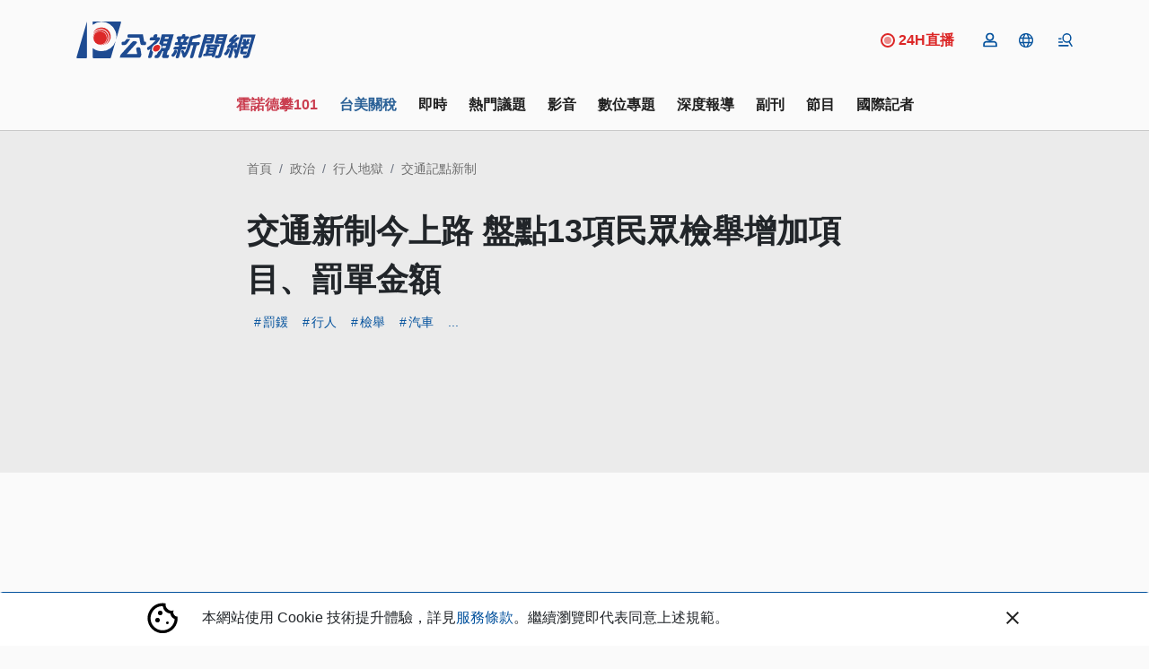

--- FILE ---
content_type: text/html; charset=UTF-8
request_url: https://news.pts.org.tw/article/644044
body_size: 2258
content:
<!DOCTYPE html>
<html lang="en">
<head>
    <meta charset="utf-8">
    <meta name="viewport" content="width=device-width, initial-scale=1">
    <title></title>
    <style>
        body {
            font-family: "Arial";
        }
    </style>
    <script type="text/javascript">
    window.awsWafCookieDomainList = [];
    window.gokuProps = {
"key":"AQIDAHjcYu/GjX+QlghicBgQ/7bFaQZ+m5FKCMDnO+vTbNg96AE2d60Q/ObrltvLwmETCDa3AAAAfjB8BgkqhkiG9w0BBwagbzBtAgEAMGgGCSqGSIb3DQEHATAeBglghkgBZQMEAS4wEQQM/uJBw6u1fb9vj1MZAgEQgDsRQ2/sks/D/RVlSVbME4Dj3wRkJD2FZ07abhptl33LwU7tGyATwZ4iwbGQYUhO6BHjaEkO4LpswPF/iQ==",
          "iv":"D5496wE13wAABrkl",
          "context":"TWvXjONlaBmoiu/qKjGib+tkWkUL5/[base64]/unPf8Q3HaXaOMAYE7JkzIzmPidP8QgMh+R9lV38GPzjvpmge9pl0rZOK+CZcDYuBRZLwidsDr7WPhIDYrC0Zbh8hDow5p/9wKfcoKwzWfPzRMOEwPNn5O7Sm6TlDGIZ4uIszCklScBA6ln2ok3hDV8cdAdvBH0ebVYt93/[base64]/SCIb1o9yoC3JwI1YzgZTdZ76Y0bL2gH4R9Z+MF31q2Jmsn5Z+J/z3NfYGpDJvIwbsEE30vBHBIOIN0cDg1/BwmNaMCVJaElje3k+BjIhYfxF323Rbh4KrqMnVrnE3BDCmASKP3N3j3TQ59TN+chU4hbBI3jcOX4Wy2OQ4Z44ezjE4g=="
};
    </script>
    <script src="https://45d8a39da25b.9d77550e.us-east-2.token.awswaf.com/45d8a39da25b/f89a1a1406b5/f58b457ba4ae/challenge.js"></script>
</head>
<body>
    <div id="challenge-container"></div>
    <script type="text/javascript">
        AwsWafIntegration.saveReferrer();
        AwsWafIntegration.checkForceRefresh().then((forceRefresh) => {
            if (forceRefresh) {
                AwsWafIntegration.forceRefreshToken().then(() => {
                    window.location.reload(true);
                });
            } else {
                AwsWafIntegration.getToken().then(() => {
                    window.location.reload(true);
                });
            }
        });
    </script>
    <noscript>
        <h1>JavaScript is disabled</h1>
        In order to continue, we need to verify that you're not a robot.
        This requires JavaScript. Enable JavaScript and then reload the page.
    </noscript>
</body>
</html>

--- FILE ---
content_type: text/html; charset=utf-8
request_url: https://news.pts.org.tw/article/644044
body_size: 28988
content:
<!DOCTYPE html>
<html lang="zh-Hant">
<head>
    <meta charset="UTF-8">
    
    <meta name="viewport" content="width=device-width, initial-scale=1, shrink-to-fit=no">
    <link href="/favicon.ico" rel="icon" type="image/x-icon">
    <link href="https://fonts.googleapis.com/css2?family=Noto+Sans+TC:wght@300;400;700&display=swap"
          rel="preload" as="style">

        <!-- Google Tag Manager -->
<script>(function (w, d, s, l, i) {
        w[l] = w[l] || [];
        w[l].push({
            'gtm.start':
                new Date().getTime(), event: 'gtm.js'
        });
        var f = d.getElementsByTagName(s)[0],
            j = d.createElement(s), dl = l != 'dataLayer' ? '&l=' + l : '';
        j.async = true;
        j.src =
            'https://www.googletagmanager.com/gtm.js?id=' + i + dl;
        f.parentNode.insertBefore(j, f);
    })(window, document, 'script', 'dataLayer', 'GTM-W3W2ZR4');</script>
<!-- End Google Tag Manager -->
<script async type="application/javascript"
        src="https://news.google.com/swg/js/v1/swg-basic.js"></script>
<script>
    (self.SWG_BASIC = self.SWG_BASIC || []).push( basicSubscriptions => {
        basicSubscriptions.init({
            type: "NewsArticle",
            isPartOfType: ["Product"],
            isPartOfProductId: "CAoiEAFKuO7Cyf7e_yRTyc4ykp0:openaccess",
            clientOptions: { theme: "light", lang: "zh-TW" },
        });
    });
</script>

    <title>交通新制今上路 盤點13項民眾檢舉增加項目、罰單金額 ｜ 公視新聞網 PNN</title>
<meta name="description" content="為擺脫行人地獄污名，立法院今（2023）年4月通過《道路交通管理處罰條例》34條條文修正案，多項交通新制今（30）日起上路，除汽車未停讓行人罰鍰提高至6000元、違規記3點且須參加道路講習外，恢復及增加13項民眾可檢舉項目也是重點。13項違規各是哪些？罰多少錢？《公視新聞網》帶您了解。">
<meta name="author" content="許祖菱／綜合報導">
<meta property="article:published_time" content="2023-06-30T12:05:00+08:00">
<meta property="pubdate" content="2023-06-30T12:05:00+08:00">
<meta property="article:modified_time" content="2023-06-30T16:03:43+08:00">
<meta property="lastmod" content="2023-06-30T16:03:43+08:00">
<meta property="article:section" content="政治">
<link rel="canonical" href="https://news.pts.org.tw/article/644044">
<meta property="og:title" content="交通新制今上路 盤點13項民眾檢舉增加項目、罰單金額 ｜ 公視新聞網 PNN">
<meta property="og:description" content="為擺脫行人地獄污名，立法院今（2023）年4月通過《道路交通管理處罰條例》34條條文修正案，多項交通新制今（30）日起上路，除汽車未停讓行人罰鍰提高至6000元、違規記3點且須參加道路講習外，恢復及增加13項民眾可檢舉項目也是重點。13項違規各是哪些？罰多少錢？《公視新聞網》帶您了解。">
<meta property="og:article:author" content="許祖菱／綜合報導">
<meta property="og:type" content="article">
<meta property="og:url" content="https://news.pts.org.tw/article/644044">
<meta property="og:site_name" content="公視新聞網 PNN">
<meta property="og:image" content="https://news-data.pts.org.tw/media/159893/cover.jpg">

<meta name="twitter:card" content="summary">
<meta name="twitter:site" content="@pnnpts">
<meta name="twitter:creator" content="@pnnpts">
<meta name="twitter:title" content="交通新制今上路 盤點13項民眾檢舉增加項目、罰單金額">
<meta name="twitter:description" content="為擺脫行人地獄污名，立法院今（2023）年4月通過《道路交通管理處罰條例》34條條文修正案，多項交通新制今（30）日起上路，除汽車未停讓行人罰鍰提高至6000元、違規記3點且須參加道路講習外，恢復及增加13項民眾可檢舉項目也是重點。13項違規各是哪些？罰多少錢？《公視新聞網》帶您了解。">
<meta name="twitter:image" content="https://news-data.pts.org.tw/media/159893/cover.jpg">
<script type="application/ld+json">{"@context":"https://schema.org","@type":"NewsArticle","name":"交通新制今上路 盤點13項民眾檢舉增加項目、罰單金額 ｜ 公視新聞網 PNN","description":"為擺脫行人地獄污名，立法院今（2023）年4月通過《道路交通管理處罰條例》34條條文修正案，多項交通新制今（30）日起上路，除汽車未停讓行人罰鍰提高至6000元、違規記3點且須參加道路講習外，恢復及增加13項民眾可檢舉項目也是重點。13項違規各是哪些？罰多少錢？《公視新聞網》帶您了解。","image":["https://news-data.pts.org.tw/media/159893/cover.jpg","https://news-data.pts.org.tw/media/159893/cover.jpg"],"author":{"@type":"person","name":"許祖菱／綜合報導"},"articleBody":"《道路交通管理處罰條例》本次修法加重汽車駕駛不停讓行人罰則，罰鍰上限從過去的3600元提高至6000元，同時也擴大民眾檢舉項目，從46項增至59項。道交條例修法三讀通過 恢復民眾檢舉違停、汽車不停讓行人罰6千「不停讓行人」一天近7百件違規 破解停讓5大困惑交通部指出，新法恢復及增加民眾可檢舉項目，在違規停車方面，包括在橋樑、隧道、圓環、障礙物對面、人行道、行人穿越道、快車道臨時停車；在機場、車站、碼頭、學校、娛樂、展覽、競技、市場或其他公共場所出、入口、消防栓前停車等，民眾都可以檢舉。動態違規方面，有汽車載運人客、貨物不穩妥，致行駛危險；汽車行駛道路，車輛機件、設備、附著物不穩妥或脫落；在高、快速公路不依規定使用燈光；行近未設行車管制號誌的行人穿越道不減速慢行；起步行駛前不讓行進中車輛、行人優先通行，都可以檢舉。此外，汽車駕駛人轉彎或變換車道時，未注意行人，或轉彎前未減速慢行；汽車駕駛倒車前未顯示倒車燈，或倒車時未留意其他車輛或行人；大型汽車駕駛在後方無人指引時，不先測明車後是否有足夠行車空間，或有促使行人避讓行為，均納入民眾可檢舉項目。13項恢復及增加民眾檢舉項目1第30條第1項第7款載運人客、貨物不穩妥，行駛時顯有危險3000元到18000元罰鍰2第30條之1第1項汽車行駛道路，車輛機件、設備、附著物不穩妥或脫落者1000元到6000元罰鍰3第33條第1項第6款在高、快速公路不依規定使用燈光3000元到6000元罰鍰4第44條第1項第2款​​汽車行近未設行車管制號誌之行人穿越道，不減速慢行600元到1800元罰鍰5第45條第1項第10款汽車起駛前，不讓行進中之車輛、行人優先通行。600元到1800元罰鍰6第45條第1項第11款聞消防車、救護車、警備車、工程救險車、毒性化學物質災害事故應變車之警號，在後跟隨急駛，或駛過在救火時放置於路上之消防水帶。600元到1800元罰鍰7第48條第1項第1款不注意來、往行人，或轉彎前未減速慢行600元到1800元罰鍰8第50條第2款汽車倒車前未顯示倒車燈光，或倒車時不注意其他車輛或行人600元到1200元罰鍰9第50條第3款大型汽車無人在後指引時，不先測明車後有足夠之地位，或促使行人避讓600元到1200元罰鍰10第55條第1項第1款在橋樑、隧道、圓環、障礙物對面、人行道、行人穿越道、快車道臨時停車。300元到600元罰鍰11第7條1項在禁止臨時停車之處所停車。600元到1200元罰鍰12第55條第1項第4款不依順行方向臨時停車300元到600元罰鍰13第56條第1項第3款在機場、車站、碼頭、學校、娛樂、展覽、競技、市場、或其他公共場所出、入口或消防栓之前停車。600元到1200元罰鍰","articleSection":["政治","行人地獄","交通記點新制"],"url":"https://news.pts.org.tw/article/644044","headline":"交通新制今上路 盤點13項民眾檢舉增加項目、罰單金額 ｜ 公視新聞網 PNN","datePublished":"2023-06-30T12:05:00+08:00","keywords":["6000元","倒車","公共場所","檢舉","汽車","罰鍰","行人","行人優先","三讀通過","人行道","停車","增加","民眾","消防栓","燈光","車行","車輛","車道","道路交通管理處罰條例","違規停車","駕駛"],"publisher":{"@type":"Organization","name":"公視新聞網","url":"https://news.pts.org.tw/","logo":{"@type":"ImageObject","url":"https://d3prffu8f9hpuw.cloudfront.net/news/static/public/images/logo.png"}},"mainEntityOfPage":"https://news.pts.org.tw/article/644044","dateModified":"2023-06-30T16:03:43+08:00"}</script><script type="application/ld+json">{"@context":"https://schema.org","@type":"WebPage","name":"交通新制今上路 盤點13項民眾檢舉增加項目、罰單金額 ｜ 公視新聞網 PNN","description":"由公共電視新聞部製播，提供每日正確、即時的新聞內容，以及多元觀點。","url":"https://news.pts.org.tw/article/644044"}</script><script type="application/ld+json">{"@context":"https://schema.org","@type":"ItemList","name":"公視新聞網 PNN","description":"由公共電視新聞部製播，提供每日正確、即時的新聞內容，以及多元觀點。","url":"https://news.pts.org.tw/article/644044","itemListElement":[]}</script><script type="application/ld+json">{"@context":"https://schema.org","@type":"BreadcrumbList","name":"公視新聞網 PNN","description":"由公共電視新聞部製播，提供每日正確、即時的新聞內容，以及多元觀點。","url":"https://news.pts.org.tw/article/644044","itemListElement":[{"@type":"ListItem","position":1,"item":"https://news.pts.org.tw","name":"首頁"},{"@type":"ListItem","position":2,"item":"https://news.pts.org.tw/category/1","name":"政治"},{"@type":"ListItem","position":3,"name":"交通新制今上路 盤點13項民眾檢舉增加項目、罰單金額"}]}</script><script type="application/ld+json">{"@context":"https://schema.org","@type":"BreadcrumbList","name":"公視新聞網 PNN","description":"由公共電視新聞部製播，提供每日正確、即時的新聞內容，以及多元觀點。","url":"https://news.pts.org.tw/article/644044","itemListElement":[{"@type":"ListItem","position":1,"item":"https://news.pts.org.tw","name":"首頁"},{"@type":"ListItem","position":2,"item":"https://news.pts.org.tw/category/1","name":"政治"},{"@type":"ListItem","position":3,"item":"https://news.pts.org.tw/hotTopic/117","name":"行人地獄"},{"@type":"ListItem","position":4,"name":"交通新制今上路 盤點13項民眾檢舉增加項目、罰單金額"}]}</script><script type="application/ld+json">{"@context":"https://schema.org","@type":"BreadcrumbList","name":"公視新聞網 PNN","description":"由公共電視新聞部製播，提供每日正確、即時的新聞內容，以及多元觀點。","url":"https://news.pts.org.tw/article/644044","itemListElement":[{"@type":"ListItem","position":1,"item":"https://news.pts.org.tw","name":"首頁"},{"@type":"ListItem","position":2,"item":"https://news.pts.org.tw/category/1","name":"政治"},{"@type":"ListItem","position":3,"item":"https://news.pts.org.tw/hotTopic/295","name":"交通記點新制"},{"@type":"ListItem","position":4,"name":"交通新制今上路 盤點13項民眾檢舉增加項目、罰單金額"}]}</script>
    <meta property="fb:app_id" content="466487386878484"/>
    
        
    <link rel="preload" as="style" href="https://news.pts.org.tw/build/assets/style_new-BSK3bqOf.css" /><link rel="modulepreload" as="script" href="https://news.pts.org.tw/build/assets/main-CYf6e2kx.js" /><link rel="stylesheet" href="https://news.pts.org.tw/build/assets/style_new-BSK3bqOf.css" data-navigate-track="reload" /><script type="module" src="https://news.pts.org.tw/build/assets/main-CYf6e2kx.js" data-navigate-track="reload"></script>
<script>
     window.addEventListener('load', () => window.setTimeout(() => {
        const makeLink = (asset) => {
            const link = document.createElement('link')

            Object.keys(asset).forEach((attribute) => {
                link.setAttribute(attribute, asset[attribute])
            })

            return link
        }

        const loadNext = (assets, count) => window.setTimeout(() => {
            if (count > assets.length) {
                count = assets.length

                if (count === 0) {
                    return
                }
            }

            const fragment = new DocumentFragment

            while (count > 0) {
                const link = makeLink(assets.shift())
                fragment.append(link)
                count--

                if (assets.length) {
                    link.onload = () => loadNext(assets, 1)
                    link.onerror = () => loadNext(assets, 1)
                }
            }

            document.head.append(fragment)
        })

        loadNext([], 3)
    }))
</script>        <style>
                
        /* Photos Lightbox Styles */
        .photos-lightbox-container {
            margin: 2rem 0;
        }

        .photos-grid {
            display: grid;
            gap: 0.5rem;
        }

        @media (min-width: 768px) {
            .photos-grid {
                gap: 0.75rem;
            }
        }

        .photo-item {
            cursor: pointer;
            position: relative;
            overflow: hidden;
            border-radius: 0.5rem;
            box-shadow: 0 1px 2px 0 rgba(0, 0, 0, 0.05);
            background-color: #f3f4f6;
            transition: all 0.2s;
        }

        .photo-item:hover {
            box-shadow: 0 4px 6px -1px rgba(0, 0, 0, 0.1);
        }

        .photo-item img {
            width: 100%;
            height: 100%;
            object-fit: cover;
            transition: transform 0.2s;
        }

        .photo-item:hover img {
            transform: scale(1.05);
        }
    </style>
    
    <!-- Web Application Manifest -->
<link rel="manifest" href="https://news.pts.org.tw/manifest.json">
<!-- Chrome for Android theme color -->
<meta name="theme-color" content="#000000">

<!-- Add to homescreen for Chrome on Android -->
<meta name="mobile-web-app-capable" content="yes">
<meta name="application-name" content="公視新聞">
<link rel="icon" sizes="512x512" href="/images/pwa-pts-icon/pwa-pts-icon-512x512.png">

<!-- Add to homescreen for Safari on iOS -->
<meta name="apple-mobile-web-app-capable" content="yes">
<meta name="apple-mobile-web-app-status-bar-style" content="black">
<meta name="apple-mobile-web-app-title" content="公視新聞">
<link rel="apple-touch-icon" href="/images/pwa-pts-icon/pwa-pts-icon-512x512.png">


<link href="/images/pwa-pts-icon/pwa-pts-splash-640x1136.png" media="(device-width: 320px) and (device-height: 568px) and (-webkit-device-pixel-ratio: 2)" rel="apple-touch-startup-image" />
<link href="/images/pwa-pts-icon/pwa-pts-splash-750x1334.png" media="(device-width: 375px) and (device-height: 667px) and (-webkit-device-pixel-ratio: 2)" rel="apple-touch-startup-image" />
<link href="/images/pwa-pts-icon/pwa-pts-splash-1242x2208.png" media="(device-width: 621px) and (device-height: 1104px) and (-webkit-device-pixel-ratio: 3)" rel="apple-touch-startup-image" />
<link href="/images/pwa-pts-icon/pwa-pts-splash-1125x2436.png" media="(device-width: 375px) and (device-height: 812px) and (-webkit-device-pixel-ratio: 3)" rel="apple-touch-startup-image" />
<link href="/images/pwa-pts-icon/pwa-pts-splash-828x1792.png" media="(device-width: 414px) and (device-height: 896px) and (-webkit-device-pixel-ratio: 2)" rel="apple-touch-startup-image" />
<link href="/images/pwa-pts-icon/pwa-pts-splash-1242x2688.png" media="(device-width: 414px) and (device-height: 896px) and (-webkit-device-pixel-ratio: 3)" rel="apple-touch-startup-image" />
<link href="/images/pwa-pts-icon/pwa-pts-splash-1536x2048.png" media="(device-width: 768px) and (device-height: 1024px) and (-webkit-device-pixel-ratio: 2)" rel="apple-touch-startup-image" />
<link href="/images/pwa-pts-icon/pwa-pts-splash-1668x2224.png" media="(device-width: 834px) and (device-height: 1112px) and (-webkit-device-pixel-ratio: 2)" rel="apple-touch-startup-image" />
<link href="/images/pwa-pts-icon/pwa-pts-splash-1668x2388.png" media="(device-width: 834px) and (device-height: 1194px) and (-webkit-device-pixel-ratio: 2)" rel="apple-touch-startup-image" />
<link href="/images/pwa-pts-icon/pwa-pts-splash-2048x2732.png" media="(device-width: 1024px) and (device-height: 1366px) and (-webkit-device-pixel-ratio: 2)" rel="apple-touch-startup-image" />

<!-- Tile for Win8 -->
<meta name="msapplication-TileColor" content="#ffffff">
<meta name="msapplication-TileImage" content="/images/pwa-pts-icon/pwa-pts-icon-512x512.png">

<script type="text/javascript">
    // Initialize the service worker
    if ('serviceWorker' in navigator) {
        navigator.serviceWorker.register('/serviceworker.js', {
            scope: '.'
        }).then(function (registration) {
            // Registration was successful
            console.log('Laravel PWA: ServiceWorker registration successful with scope: ', registration.scope);
        }, function (err) {
            // registration failed :(
            console.log('Laravel PWA: ServiceWorker registration failed: ', err);
        });
    }
</script><!-- Livewire Styles --><style >[wire\:loading][wire\:loading], [wire\:loading\.delay][wire\:loading\.delay], [wire\:loading\.inline-block][wire\:loading\.inline-block], [wire\:loading\.inline][wire\:loading\.inline], [wire\:loading\.block][wire\:loading\.block], [wire\:loading\.flex][wire\:loading\.flex], [wire\:loading\.table][wire\:loading\.table], [wire\:loading\.grid][wire\:loading\.grid], [wire\:loading\.inline-flex][wire\:loading\.inline-flex] {display: none;}[wire\:loading\.delay\.none][wire\:loading\.delay\.none], [wire\:loading\.delay\.shortest][wire\:loading\.delay\.shortest], [wire\:loading\.delay\.shorter][wire\:loading\.delay\.shorter], [wire\:loading\.delay\.short][wire\:loading\.delay\.short], [wire\:loading\.delay\.default][wire\:loading\.delay\.default], [wire\:loading\.delay\.long][wire\:loading\.delay\.long], [wire\:loading\.delay\.longer][wire\:loading\.delay\.longer], [wire\:loading\.delay\.longest][wire\:loading\.delay\.longest] {display: none;}[wire\:offline][wire\:offline] {display: none;}[wire\:dirty]:not(textarea):not(input):not(select) {display: none;}:root {--livewire-progress-bar-color: #2299dd;}[x-cloak] {display: none !important;}[wire\:cloak] {display: none !important;}dialog#livewire-error::backdrop {background-color: rgba(0, 0, 0, .6);}</style>
</head>
<body>
<!-- Google Tag Manager (noscript) -->
<noscript>
    <iframe src="https://www.googletagmanager.com/ns.html?id=GTM-W3W2ZR4"
            height="0" width="0" style="display:none;visibility:hidden"></iframe>
</noscript>

<!-- End Google Tag Manager (noscript) -->
<div id="fb-root"></div>


<svg class="d-none">
    <symbol id="pageNext">
        <path data-name="Path 3083" d="M10.02 6 8.61 7.41 13.19 12l-4.58 4.59L10.02 18l6-6z" fill="currentColor"/>
    </symbol>
    <symbol id="pagePrev">
        <path id="Path_3081" data-name="Path 3081" fill="currentColor"
              d="M15.61,7.41,14.2,6l-6,6,6,6,1.41-1.41L11.03,12Z"/>
    </symbol>
</svg>
<div  x-data="headerBar">
    <header class="main-header">
        <div class="tw-hidden" id="readBar"></div>
        <div class="container tw-flex tw-items-center tw-justify-between ">
            <a href="/"><img class="header-logo tw-w-[160px] sm:tw-w-[200px]"
                             src="https://news.pts.org.tw/images/logo.svg" alt="公視新聞網"></a>
            <a href="https://www.youtube.com/watch?v=quwqlazU-c8" target="_blank" class="lg:tw-flex tw-hidden tw-mr-5 tw-items-center tw-basis-10/12 tw-justify-end hover:tw-no-underline">
                <svg viewBox="0 0 16 16" fill="none" xmlns="http://www.w3.org/2000/svg"
                    class="tw-h-4 tw-w-4 tw-mr-1">
                    <circle cx="8" cy="8" r="4" class="tw-fill-red-600 tw-animate-[pulse_0.7s_ease-in-out_infinite]"/>
                    <circle cx="8" cy="8" r="7" class="tw-stroke-red-600 tw-stroke-2"/>
                    </svg>
            <span class="tw-font-bold tw-text-red-600 tw-text-base ">24H直播</span>
            </a>

            <div wire:snapshot="{&quot;data&quot;:[],&quot;memo&quot;:{&quot;id&quot;:&quot;qLIo9y8AKXYChlNYLoBu&quot;,&quot;name&quot;:&quot;header-button-list&quot;,&quot;path&quot;:&quot;article\/644044&quot;,&quot;method&quot;:&quot;GET&quot;,&quot;release&quot;:&quot;a-a-a&quot;,&quot;children&quot;:[],&quot;scripts&quot;:[&quot;1583305534-1&quot;],&quot;assets&quot;:[],&quot;errors&quot;:[],&quot;locale&quot;:&quot;zh_TW&quot;},&quot;checksum&quot;:&quot;473a749d1db238a8d1cc1ded79a00268e110792f9e8faa352f5726993c6cbd25&quot;}" wire:effects="{&quot;partials&quot;:[],&quot;scripts&quot;:{&quot;1583305534-1&quot;:&quot;&lt;script&gt;\n    Livewire.hook(&#039;request&#039;, ({uri, options, payload, respond, succeed, fail}) =&gt; {\n        const xsrfToken = window.cookies.get(&#039;XSRF-TOKEN&#039;);\n        if (xsrfToken) {\n            const body = JSON.parse(options.body);\n            delete body[&#039;_token&#039;];\n            options.body = JSON.stringify(body);\n            options.headers[&#039;X-XSRF-TOKEN&#039;] = xsrfToken;\n            delete options.headers[&#039;X-CSRF-TOKEN&#039;];\n        }\n    })\n\n    Alpine.data(&#039;headerButtonList&#039;, () =&gt; {\n        return {\n            loginVisible: false,\n            userLogoutAlert: false,\n            userButtonsVisible: false,\n            get menuShowImgUrl() {\n                if (this.menuShow)\n                    return \&quot;https:\/\/news.pts.org.tw\/images\/icon-menu.svg\&quot;;\n                return \&quot;https:\/\/news.pts.org.tw\/images\/icon-menu-close.svg\&quot;;\n            },\n            get userUlid() {\n                return window.cookies.get(&#039;member_login&#039;);\n            },\n            get userIndex() {\n                return `\/member\/${this?.userUlid}\/index`;\n            },\n            get userInfo() {\n                return `\/member\/${this?.userUlid}\/info`;\n            },\n            get userLoginVerify() {\n                return window.cookies.get(&#039;member_login_verify&#039;);\n            },\n            init() {\n                this.setGA4DataLayer();\n                if (this.userLoginVerify) {\n                    this.updateLoginCookie();\n                }\n\n            },\n            updateLoginCookie() {\n                \/\/ const now = new Date();\n                \/\/ const memberLoginTime = new Date(this.userLoginVerify);\n                \/\/ const timeDifferenceInMinutes = (now - memberLoginTime) \/ 1000 \/ 60;\n                if (!this.userUlid) {\n                    this.userLogoutAlert = true;\n                    window.cookies.set(&#039;member_login_verify&#039;, &#039;&#039;, {expires: new Date(0), path: &#039;\/&#039;});\n                    if (window.location.pathname.startsWith(&#039;\/member&#039;)) {\n                        setTimeout(() =&gt; {\n                            window.location.href = &#039;\/&#039;;\n                        }, 3000);\n                    }\n                }\n            },\n            setGA4DataLayer() {\n                if (!this.userUlid) return;\n                window.dataLayer = window.dataLayer || [];\n                window.dataLayer.push({\n                    user_id: this.userUlid,       \/\/\u6703\u54e1\u7de8\u865f\n                });\n            },\n            keepSessionAlive() {\n                if (this.userUlid) {\n                    $wire.$call(&#039;keepLive&#039;)\n                }\n            }\n        }\n\n    });\n\n&lt;\/script&gt;\n    &quot;}}" wire:id="qLIo9y8AKXYChlNYLoBu" class="nav-action d-flex" x-data="headerButtonList">
    <div class="d-flex align-items-center position-relative">
        <div x-show="!userUlid"
             x-on:click.prevent.stop="loginVisible = true">
            <a href=""
               class="member-login-btn tw-cursor-pointer position-relative d-lg-flex mx-2 menu-icon">
                <img src="https://news.pts.org.tw/images/icon-member.svg" alt="登入">
            </a>
        </div>
        <div x-on:click.="userButtonsVisible = !userButtonsVisible; langShow = false;"
             @click.outside="userButtonsVisible = false"
             class="memberCon" x-show="userUlid"
             x-cloak>
            <a class="tw-cursor-pointer position-relative d-lg-flex mx-2 menu-icon icon-member">
                <img src="https://news.pts.org.tw/images/icon-member.svg" alt="會員">

            </a>
            <ul x-show="userButtonsVisible" class="list-unstyled position-absolute member-list hidden ">
                <li><a x-bind:href="userIndex" class="" rel="noindex, nofollow">專屬推薦</a></li>
                <li><a x-bind:href="userInfo">會員資料</a></li>
                <li><a href="https://news.pts.org.tw/member/logout">登出</a></li>
            </ul>
        </div>
        

        
        <div class="foreignCon" @click="userButtonsVisible = false; showForeign(); keepSessionAlive()">
            <a class="d-flex align-items-center mx-2 menu-icon" role="button"
            ><img
                    src="https://news.pts.org.tw/images/icon-foreign.svg" alt="">

            </a>
            <ul class="list-unstyled position-absolute lang-list"
                x-show="langShow"
                x-cloak
                @click.outside="langShow = false">
                <li><a href="/news/taigi">台語新聞</a></li>
                <li><a href="/news/english">English news</a></li>
                <li><a href="/news/vietnam">Bản tin tiếng Việt</a></li>
                <li><a href="/news/thai">โฟกัสไต้หวัน</a></li>
                <li><a href="/news/indonesian">Warta Berita</a></li>
            </ul>
        </div>

        <!--[if BLOCK]><![endif]--><!--[if ENDBLOCK]><![endif]-->
    </div>
    <div class="menuCon" @click="showMenu ">
        <a class="d-flex align-items-center ml-2 menu-icon md:tw-hidden" role="button"

        >
            <img class="d-none" x-bind:class="{
            'lg:tw-inline': !menuShow,
            }" x-cloak
                 v-bind:src="menuShowImgUrl" alt="">
            <img x-show="!menuShow" x-cloak src="https://news.pts.org.tw/images/icon-mobile-menu.svg"
                 alt="">
            <img x-show="menuShow" x-cloak src="https://news.pts.org.tw/images/icon-menu-close.svg" alt="">
        </a>

    </div>

    <style>
    .login-outside a,
    .login-outside button,
    .login-outside input,
    .login-outside select,
    .login-outside h1,
    .login-outside h2,
    .login-outside h3,
    .login-outside h4,
    .login-outside h5 {
        box-sizing: border-box;
        margin: 0;
        padding: 0;
        border: none;
        text-decoration: none;
        background: none;
        -webkit-font-smoothing: antialiased;
    }

    .login-outside menu,
    .login-outside ol,
    .login-outside ul {
        list-style-type: none;
        margin: 0;
        padding: 0;
    }

    .log-in,
    .log-in * {
        box-sizing: border-box;
    }

    .login-div {
        font-family: "NotoSansTc-Bold", sans-serif;
    }

    .login-google-icon {
        width: auto !important;
    }

    .login-google {
        font-family: "NotoSansTc-Regular", sans-serif;
    }

    .login-remain-register {
        font-family: "NotoSansTc-Regular", sans-serif;
    }

    .login-remain-text {

        font-family: "NotoSansTc-Regular", sans-serif;
    }

    .login-privacy {
        font-family: "NotoSansTc-Regular", sans-serif;
    }


</style>
<div class="member-login-container" x-cloak>
    <div
        x-show="loginVisible"
        x-on:click="loginVisible = false"
        class="black-layoff tw-left-0 tw-top-0 tw-opacity-50 tw-bg-[#0a0302] tw-z-[1021] tw-fixed tw-w-[100vw] tw-h-[100vh]">
    </div>
    <div
        x-show="loginVisible"
        class="login-outside tw-flex tw-justify-center tw-items-center tw-w-[100vw] tw-h-[100vh] tw-fixed tw-top-0 tw-left-0 tw-z-[1022]">
        <div
            x-on:click.outside="loginVisible = false"
            x-on:keydown.escape.window="loginVisible = false"
            class="log-in tw-box-border tw-w-[340px] md:tw-w-[360px] tw-bg-[#fafafa] md:tw-px-[48px] tw-py-[48px] tw-flex tw-flex-col tw-gap-[48px] tw-items-center tw-justify-start tw-relative">
            <div
                class="login-div tw-text-left tw-text-black tw-font-[700] tw-text-[20px] tw-leading-[180%] tw-relative">
                登入
            </div>
            <div
                class="tw-flex tw-flex-col tw-gap-[24px] tw-items-center tw-justify-start tw-flex-shrink-0 tw-relative">
                <a href="https://news.pts.org.tw/auth/google?openExternalBrowser=1&amp;currentUrl=https%3A%2F%2Fnews.pts.org.tw%2Farticle%2F644044" rel="noindex, nofollow">
                    <div
                        class="tw-bg-[#fafafa] tw-border tw-border-solid tw-border-[#b2b2b2] tw-px-[32px] tw-py-[16px] tw-flex tw-flex-row tw-gap-[16px] tw-items-center tw-justify-center tw-flex-shrink-0 tw-relative tw-cursor-pointer">
                        <img
                            class="login-google-icon tw-w-auto tw-flex-shrink-0 tw-w-[36px] tw-h-[36px] tw-relative tw-object-cover"
                            src="https://news.pts.org.tw/images/icon-login-google.png" alt=""/>
                        <div
                            class="login-google tw-text-left tw-text-[#1f1f1f] tw-text-[16px] tw-leading-[180%] tw-font-[400] tw-relative">
                            使用Google帳號登入
                        </div>
                    </div>
                </a>
                <a href="https://news.pts.org.tw/auth/google?openExternalBrowser=1&amp;currentUrl=https%3A%2F%2Fnews.pts.org.tw%2Farticle%2F644044" class="tw-cursor-pointer" rel="noindex, nofollow">
                    <div
                        class="login-remain-register tw-text-left tw-text-[#04529d] tw-text-[16px] tw-leading-[180%] tw-font-[400] tw-relative">
                        還沒有帳號，現在去註冊
                    </div>
                </a>
            </div>
            <div class="tw-flex tw-flex-row tw-gap-0 tw-items-start tw-justify-center tw-flex-shrink-0 tw-relative">
                <div
                    class="login-remain-text tw-text-left tw-text-[#1f1f1f] tw-text-[12px] tw-leading-[150%] tw-font-[400] tw-relative">
                    完成帳號登入及註冊代表同意我們的
                </div>
                <a href="">
                    <div
                        class="login-privacy tw-text-left tw-text-[#04529d] tw-text-[12px] tw-font-[400] tw-underline tw-relative">
                        隱私權政策
                    </div>
                </a>
            </div>
        </div>
    </div>
</div>

    <style>
    /* 固定在螢幕頂部，水平置中 */
    .fixed-alert-wrapper {
        position: fixed;
        top: 2rem; /* 從頂部稍微下移一點，讓視覺更舒適 */
        left: 50%;
        transform: translateX(-50%); /* 僅水平置中 */
        z-index: 1000; /* 保證它顯示在最上層 */
    }

    .fixed-alert {
        border-radius: 1rem;
        padding: 1.5rem; /* 增加內距，讓內容看起來更寬敞 */
        width: 22rem;
        height: auto; /* 自動高度，讓它根據內容自適應 */
        background-color: #f8fafc; /* 更柔和的背景顏色 */
        display: flex;
        align-items: center;
        justify-content: center;
        flex-direction: column; /* 垂直排列內容 */
        opacity: 0;
        transform: translateY(-100%); /* 只影響 Y 軸 */
        transition: transform 0.4s ease-out, opacity 0.4s ease-out;
        box-shadow: 0 10px 15px rgba(0, 0, 0, 0.1), 0 4px 6px rgba(0, 0, 0, 0.05); /* 增加陰影效果 */
    }

    /* 當顯示時的狀態 (slidedown) */
    .fixed-alert.show {
        transform: translateY(0);
        opacity: 1;
    }

    .alert-content {
        text-align: center;
        font-family: 'Arial', sans-serif; /* 使用更易讀的字體 */
        color: #333; /* 調整文字顏色，讓它看起來更現代 */
    }

    .alert-button {
        background-color: #3b82f6; /* 藍色背景 */
        color: white;
        padding: 0.75rem 1.5rem; /* 增加按鈕的內距 */
        margin-top: 1.5rem; /* 增加按鈕和文字之間的間距 */
        border: none;
        cursor: pointer;
        border-radius: 0.5rem; /* 增加按鈕的圓角 */
        font-size: 1rem; /* 調整字體大小 */
        transition: background-color 0.3s ease; /* 增加平滑的過渡效果 */
    }

    .alert-button:hover {
        background-color: #2563eb; /* 當 hover 時變深色 */
    }

    p {
        font-size: 1.1rem; /* 調整段落文字大小 */
        line-height: 1.6; /* 調整行距，讓文字看起來更舒適 */
        margin: 0;
    }
</style>

<div class="fixed-alert-wrapper">
    <div class="fixed-alert"
         x-show="userLogoutAlert"
         x-transition
         x-bind:class="{ 'show': userLogoutAlert }">
        <div class="alert-content">
            <p>親愛的會員，您已經登出囉，如果需要繼續使用會員功能，還請您重新登入</p>
            <button class="alert-button" x-on:click.prevent="userLogoutAlert = false">
                確認
            </button>
        </div>
    </div>
</div>
</div>        </div>
    </header>
    <div class="menu-mask" @click="hideMenu"></div>
    <div class="menu-block" x-show="menuShow" x-cloak>
        <div class="container">
            <div class="row justify-content-center">
                <div class="col-lg-8">
                    <div class="position-relative">
                        <form @submit.stop.prevent="gotoSearch">
                            <div class="tw-flex">
                            <input type="text" placeholder="請輸入關鍵字" class="form-control tw-flex-grow" name="q"
                                   x-model="q"
                            >
                            <button class="btn tw-flex searchBtn" @click.stop.prevent="gotoSearch"><img
                                    src="https://news.pts.org.tw/images/icon-search.svg" alt="">
                            </button>
                            </div>
                        </form>
                    </div>
                    <div class="pt-5">
                        <div class="row justify-content-around">
                            <div class="col-lg-4 col-6">
                                <div class="d-flex align-items-center section-title-wrap">
                                    <div class="section-title">內容</div>
                                    <div class="conclusion-line col"></div>
                                </div>
                                <ul class="list-unstyled menu-block-list">
                                    
                                    <li><a href="/dailynews">即時新聞</a></li>
                                    
                                    <li><a href="/curations">專題策展</a></li>
                                    <li><a href="/projects">數位敘事</a></li>
                                    <li><a href="/program">當期節目</a></li>
                                    <li><a href="/report">深度報導</a></li>
                                    <li><a href="https://news.pts.org.tw/opinion">觀點</a></li>
                                    
                                </ul>
                            </div>
                            <div class="col-lg-4 col-6">
                                <div class="d-flex align-items-center section-title-wrap">
                                    <div class="section-title">分類</div>
                                    <div class="conclusion-line col"></div>
                                </div>
                                <ul class="list-unstyled menu-block-list menu-block-list-sep">
                                    <li class="w-50"><a href="https://news.pts.org.tw/category/1">政治</a></li>
                                    <li class="w-50"><a href="https://news.pts.org.tw/category/5">生活</a></li>
                                    <li class="w-50"><a href="https://news.pts.org.tw/category/4">全球</a></li>
                                    <li class="w-50"><a href="https://news.pts.org.tw/category/11">地方</a></li>
                                    <li class="w-50"><a href="https://news.pts.org.tw/category/9">兩岸</a></li>
                                    <li class="w-50"><a href="https://news.pts.org.tw/category/6">文教科技</a></li>
                                    <li class="w-50"><a href="https://news.pts.org.tw/category/10">產經</a></li>
                                    <li class="w-50"><a href="https://news.pts.org.tw/category/12">社福人權</a></li>

                                    <li class="w-100"><a href="https://news.pts.org.tw/category/3">環境</a></li>
                                    <li class="w-100"><a href="https://news.pts.org.tw/category/7">社會</a></li>

                                </ul>
                            </div>
                        </div>
                    </div>
                </div>
            </div>
        </div>
        <footer class="main-footer">
            <div class="container">
                <div class="row justify-content-center">
                    <div class="col-lg-10">
                        <div class="sc-list">
                            <a href="https://www.facebook.com/pnnpts/" target="_blank">
                                <img width="38" src="https://news.pts.org.tw/images/icon-fb.svg" alt="">
                            </a>
                            <a href="https://www.instagram.com/pts.news/" target="_blank">
                                <img width="38" src="https://news.pts.org.tw/images/icon-ig.svg" alt="">
                            </a>
                            <a href="https://www.youtube.com/channel/UCexpzYDEnfmAvPSfG4xbcjA?view_as=subscriber"
                               target="_blank">
                                <img width="38" src="https://news.pts.org.tw/images/icon-yt.png" alt="">
                            </a>
                            <a href="https://t.me/PTS_TW_NEWS" target="_blank">
                                <img width="38" width="38" src="https://news.pts.org.tw/images/icon-tg.svg" alt="">
                            </a>
                            <a href="https://news.pts.org.tw/xml/newsfeed.xml" target="_blank">
                                <img width="38" src="https://news.pts.org.tw/images/icon-rss.svg" alt="">
                            </a>
                        </div>
                        <div class="pt-4">
                            <a href="https://news.pts.org.tw/about">關於我們</a>
                            <a href="https://news.pts.org.tw/correct">更正啟事</a>
                            <a href="https://about.pts.org.tw/pr/latestnews/">最新消息</a>
                            <a href="https://news.pts.org.tw/service/2025-07-29">服務條款</a>
                        </div>
                    </div>
                </div>
            </div>
        </footer>
    </div>

    <div class="mobile-search-area" x-bind:class="{'show-search': searchExpandMobile}">
        <div class="mobile-search-wrap d-flex align-items-center">
            <img src="https://news.pts.org.tw/images/icon-search.svg" alt="">
            <form @submit.stop="gotoSearch">
                <input type="text" name="q" placeholder="Search" x-model="q">
            </form>
        </div>
    </div>
</div>

<nav class="main-nav sticky-top navbar-sticky">
    <div class="container">
        <div class="">
            <div class="p-0">
                <div class="nav-wrapper d-flex">
    <ul class="list-unstyled d-flex mb-0">
                    <li id="ga-nav-menu-0" class="ga-nav-menu" data-index="103"><a style="color:#CA3E50" href="https://news.pts.org.tw/hotTopic/624">霍諾德攀101</a></li>
                    <li id="ga-nav-menu-1" class="ga-nav-menu" data-index="102"><a style="color:#2B6197" href="https://news.pts.org.tw/hotTopic/486">台美關稅</a></li>
                    <li id="ga-nav-menu-2" class="ga-nav-menu" data-index="1"><a style="" href="https://news.pts.org.tw/dailynews">即時</a></li>
                    <li id="ga-nav-menu-3" class="ga-nav-menu" data-index="27"><a style="" href="https://news.pts.org.tw/hotTopic">熱門議題</a></li>
                    <li id="ga-nav-menu-4" class="ga-nav-menu" data-index="29"><a style="" href="https://news.pts.org.tw/video">影音</a></li>
                    <li id="ga-nav-menu-5" class="ga-nav-menu" data-index="3"><a style="" href="https://news.pts.org.tw/projects">數位專題</a></li>
                    <li id="ga-nav-menu-6" class="ga-nav-menu" data-index="7"><a style="" href="https://news.pts.org.tw/report">深度報導</a></li>
                    <li id="ga-nav-menu-7" class="ga-nav-menu" data-index="49"><a style="" href="https://news.pts.org.tw/supplement">副刊</a></li>
                    <li id="ga-nav-menu-8" class="ga-nav-menu" data-index="6"><a style="" href="https://news.pts.org.tw/program">節目</a></li>
                    <li id="ga-nav-menu-9" class="ga-nav-menu" data-index="79"><a style="" href="https://news.pts.org.tw/hotTopic/270">國際記者</a></li>
            </ul>
</div>
            </div>
        </div>
    </div>
</nav>
<article>
            <div class="main-info article-main-info">
        <div class="container">
            <div class="row justify-content-center">
                <div class="col-lg-8">
                    <nav aria-label="breadcrumb">
        <ol class="breadcrumb">
            <li class="breadcrumb-item"><a href="/">首頁</a></li>
                            <li class="breadcrumb-item"><a
                        href="https://news.pts.org.tw/category/1">政治</a>
                </li>
                                                        <li class="breadcrumb-item"><a
                        href="https://news.pts.org.tw/hotTopic/117">行人地獄</a>
                </li>
                                    <li class="breadcrumb-item"><a
                        href="https://news.pts.org.tw/hotTopic/295">交通記點新制</a>
                </li>
                                        </ol>
    </nav>
                    <h1 class="article-title">交通新制今上路 盤點13項民眾檢舉增加項目、罰單金額</h1>
                    <ul x-data="articleTags" class="list-unstyled tag-list list-flex d-flex" x-ref="list">
                <li class="blue-tag hashList"><a href="/tag/2572/">罰鍰</a></li>
        
                <li class="blue-tag hashList"><a href="/tag/3633/">行人</a></li>
        
                <li class="blue-tag hashList"><a href="/tag/1223/">檢舉</a></li>
        
                <li class="blue-tag hashList"><a href="/tag/4102/">汽車</a></li>
                    <li @click="show" x-show="showMore" class="blue-tag more-tag"><a>...</a></li>
        
                <li class="blue-tag hide-tag hashList"><a href="/tag/26730/">6000元</a></li>
        
                <li class="blue-tag hide-tag hashList"><a href="/tag/11988/">倒車</a></li>
        
                <li class="blue-tag hide-tag hashList"><a href="/tag/21544/">公共場所</a></li>
        
                <li class="blue-tag hide-tag hashList"><a href="/tag/28546/">行人優先</a></li>
        
    </ul>

    
                </div>
            </div>
        </div>
        <div class="kv_container">
                            <figure class="figure main-figure" x-data="articleCoverLoad">
    <picture x-ref="picture">
        <source srcset="https://news-data.pts.org.tw/media/159893/cover.jpg" media="(min-width: 600px)" type="image/webp">
        <source srcset="https://news-data.pts.org.tw/media/159893/cover.jpg" media="(min-width: 600px)">
        <source srcset="https://news-data.pts.org.tw/media/159893/cover.jpg" media="(max-width: 599px)"
                type="image/webp">
        <source srcset="https://news-data.pts.org.tw/media/159893/cover.jpg" media="(max-width: 599px)">
        <img x-ref="img" class="tw-object-cover md:tw-max-h-[500px] sm:tw-max-h-[400px]  tw-max-h-[250px]" src="https://news-data.pts.org.tw/media/159893/cover.jpg" alt="">
    </picture>
        <div class="container">
        <div class="row">
            <div class="col-lg-2"></div>
            <figcaption class="col-lg-8 img-talk">（圖／資料照）</figcaption>
        </div>
    </div>
    </figure>

                    </div>
    </div>
        <div class="container">
        <article class="row">
            <div class="col-lg-2">
                            </div>
            <div class="col-lg-8">
                <div class="share-list share-list-bottom">
    <a href="https://www.facebook.com/sharer/sharer.php?u=https%3A%2F%2Fnews.pts.org.tw%2Farticle%2F644044" target="_blank">
        <img
            src="https://news.pts.org.tw/images/icon-fb2.svg" alt="">
    </a>
    <a href="https://social-plugins.line.me/lineit/share?url=https%3A%2F%2Fnews.pts.org.tw%2Farticle%2F644044" target="_blank">
        <img
            src="https://news.pts.org.tw/images/icon-line.svg" alt="">
    </a>
    <a href="https://twitter.com/intent/tweet?url=https%3A%2F%2Fnews.pts.org.tw%2Farticle%2F644044" target="_blank">
        <img
            src="https://news.pts.org.tw/images/icon-twitter-b.svg" alt="">
    </a>
    <a class="copy-link-btn">
        <img src="https://news.pts.org.tw/images/icon-link.svg" data-clipboard-text="https://news.pts.org.tw/article/644044" alt="">
    </a>
                        <style wire:snapshot="{&quot;data&quot;:{&quot;target&quot;:[[],{&quot;key&quot;:644044,&quot;class&quot;:&quot;newsMain&quot;,&quot;relations&quot;:[&quot;mediaCoverThumb&quot;,&quot;mediaOgimage&quot;,&quot;attach&quot;,&quot;category&quot;,&quot;newsData&quot;,&quot;topics&quot;,&quot;topics.first_topic&quot;,&quot;topics.nodes_list&quot;,&quot;topics.nodes_list.nodes&quot;,&quot;topics.nodes_list.nodes.mediaCoverThumb&quot;,&quot;topics.nodes_list.nodes.mediaOgimage&quot;,&quot;topics.nodes_list.nodes.payload&quot;,&quot;topics.nodes_list.nodes.newsData&quot;,&quot;topics.nodes_list.nodes.all_tags&quot;,&quot;all_tags&quot;,&quot;authors&quot;],&quot;s&quot;:&quot;elmdl&quot;}],&quot;like&quot;:false,&quot;likeCount&quot;:0,&quot;loginAlert&quot;:false},&quot;memo&quot;:{&quot;id&quot;:&quot;6r4oFSM5dAfJFDOGEhDJ&quot;,&quot;name&quot;:&quot;part.like-button-alpinejs-v2&quot;,&quot;path&quot;:&quot;article\/644044&quot;,&quot;method&quot;:&quot;GET&quot;,&quot;release&quot;:&quot;a-a-a&quot;,&quot;children&quot;:[],&quot;scripts&quot;:[&quot;1551770300-1&quot;],&quot;assets&quot;:[],&quot;errors&quot;:[],&quot;locale&quot;:&quot;zh_TW&quot;},&quot;checksum&quot;:&quot;d91602a3bea93e398846e000c93d3cc3ca44c433a1ea3106fef75d7bcf4e2f0c&quot;}" wire:effects="{&quot;partials&quot;:[],&quot;scripts&quot;:{&quot;1551770300-1&quot;:&quot;&lt;script&gt;\n    Livewire.hook(&#039;request&#039;, ({uri, options, payload, respond, succeed, fail}) =&gt; {\n        const xsrfToken = window.cookies.get(&#039;XSRF-TOKEN&#039;);\n        if (xsrfToken) {\n            const body = JSON.parse(options.body);\n            delete body[&#039;_token&#039;];\n            options.body = JSON.stringify(body);\n            options.headers[&#039;X-XSRF-TOKEN&#039;] = xsrfToken;\n            delete options.headers[&#039;X-CSRF-TOKEN&#039;];\n        }\n    })\n\n    Alpine.data(&#039;likeButton&#039;, () =&gt; {\n        return {\n            isLoaded: false,\n            likeCount: $wire.$entangle(&#039;likeCount&#039;),\n            loginAlert: $wire.$entangle(&#039;loginAlert&#039;),\n            init() {\n                if (this.userUlid) {\n                    this.$nextTick(() =&gt; {\n                        $wire.$call(&#039;loadLike&#039;)\n                            .then(() =&gt; this.isLoaded = true)\n                            .catch(error =&gt; console.error(&#039;Error loading like status:&#039;, error));\n                    });\n                }\n            },\n            like: $wire.$entangle(&#039;like&#039;),\n            get unlikeStyle() {\n                return this.like ? &#039;tw-text-[#dc2626] tw-border-[#dc2626]&#039; : &#039;&#039;\n            },\n            get unlikeSvgStyle() {\n                return this.like ? &#039;tw-text-[#dc2626] tw-fill-[#dc2626] animateHeart&#039; : &#039;&#039;\n            },\n            toggleLike() {\n                $wire.call(&#039;toggleLike&#039;);\n            },\n            get userUlid() {\n                return window.cookies.get(&#039;member_login&#039;);\n            },\n            openLoginAndRememberUrl() {\n                window.location.href = this.$root.dataset.loginUrl;\n            },\n        }\n    });\n\n&lt;\/script&gt;\n    &quot;}}" wire:id="6r4oFSM5dAfJFDOGEhDJ">
    .animateHeart {
        animation: animateHeart 0.5s alternate;
    }

    @keyframes animateHeart {
        0% {
            transform: translateY(0px);
        }
        50% {
            transform: translateY(-30px);
        }
        50.1% {
            transform: translateY(30px);
        }
        100% {
            transform: translateY(0px);
        }
    }
</style>

<div class="flex justify-center items-center" x-data="likeButton"
     data-login-url="https://news.pts.org.tw/auth/google?openExternalBrowser=1&amp;currentUrl=https%3A%2F%2Fnews.pts.org.tw%2Farticle%2F644044">
    <button
        @click.debounce.500ms="toggleLike"
        x-bind:class="unlikeStyle"
        class="hover:tw-bg-[#eee] tw-pt-[2px] tw-pb-[3px] tw-overflow-hidden tw-border tw-border-[#bebebe] tw-bg-[#fafafa] lg:tw-rounded-[20px] tw-rounded-[23px] lg:tw-h-[35px] tw-h-[40px] tw-shadow-none"
    >
        <svg xmlns="http://www.w3.org/2000/svg"
             viewBox="0 0 24 24"
             class="tw-w-[23px] lg:tw-w-[20px] tw-fill-[#1a1a1a]"
             x-bind:class="unlikeSvgStyle"
        >
            <path
                d="M12 21.35l-1.45-1.32C5.4 15.36 2 12.28 2 8.5 2 5.42 4.42 3 7.5 3c1.74 0 3.41.81 4.5 2.09C13.09 3.81 14.76 3 16.5 3 19.58 3 22 5.42 22 8.5c0 3.78-3.4 6.86-8.55 11.54L12 21.35z"></path>
        </svg>
        <span class="tw-text-sm">
            讚
               <span x-text="Math.max(0, likeCount).toLocaleString()"></span>
        </span>
    </button>

    <div x-cloak x-show="loginAlert"
         class="tw-fixed tw-inset-0 tw-bg-black/30 tw-flex tw-items-center tw-justify-center tw-z-50"
         @click.self="loginAlert = false">
        <div class="tw-bg-[#ebebeb] tw-rounded-xl tw-shadow-lg tw-p-6 tw-w-[300px] tw-text-center">
            <p class="tw-text-base tw-text-black tw-mb-6">加入公視會員，<br>按讚收藏你關注的報導</p>

            <div class="tw-flex tw-flex-col tw-gap-3">
                <button
                    class="tw-bg-[#04529D] tw-text-white tw-py-2 tw-rounded-md tw-font-semibold hover:tw-opacity-90"
                    @click="openLoginAndRememberUrl()"
                >
                    登入會員
                </button>

                <button
                    class="tw-bg-white tw-text-[#04529D] tw-border tw-border-[#04529D] tw-py-2 tw-rounded-md tw-font-semibold hover:tw-bg-[#f0f0f0]"
                    @click="loginAlert = false"
                >
                    下次再說
                </button>
            </div>
        </div>
    </div>
</div>            </div>
                    <div class="text-muted tw-text-sm tw-flex tw-flex-row tw-flex-wrap article-time">
                        <div class="">
                                                            <span class="text-nowrap mr-2">發布時間：<time>2023/6/30 12:01</time></span>
                                                                                        <span class="text-nowrap">更新時間：<time >2023/6/30 16:03</time></span>
                                                    </div>
                        <div class="article_authors">
                                                            <div class="article-reporter">
                                                                                                </div>
                                                                                    <span>許祖菱／綜合報導</span>
                                                        </div>
                    </div>
                <div class="post-article text-align-left">
                                            <div class="articleimg">為擺脫行人地獄污名，立法院今（2023）年4月通過《道路交通管理處罰條例》34條條文修正案，多項交通新制今（30）日起上路，除汽車未停讓行人罰鍰提高至6000元、違規記3點且須參加道路講習外，恢復及增加13項民眾可檢舉項目也是重點。13項違規各是哪些？罰多少錢？《公視新聞網》帶您了解。</div>
                                                                    <p>《道路交通管理處罰條例》本次修法加重汽車駕駛不停讓行人罰則，罰鍰上限從過去的3600元提高至6000元，同時也擴大民眾檢舉項目，從46項增至59項。</p><ul><li><a href="https://news.pts.org.tw/article/632239">道交條例修法三讀通過 恢復民眾檢舉違停、汽車不停讓行人罰6千</a></li><li><a href="https://news.pts.org.tw/article/641854">「不停讓行人」一天近7百件違規 破解停讓5大困惑</a></li></ul><p>交通部指出，新法恢復及增加民眾可檢舉項目，在違規停車方面，包括在橋樑、隧道、圓環、障礙物對面、人行道、行人穿越道、快車道臨時停車；在機場、車站、碼頭、學校、娛樂、展覽、競技、市場或其他公共場所出、入口、消防栓前停車等，民眾都可以檢舉。</p><p>動態違規方面，有汽車載運人客、貨物不穩妥，致行駛危險；汽車行駛道路，車輛機件、設備、附著物不穩妥或脫落；在高、快速公路不依規定使用燈光；行近未設行車管制號誌的行人穿越道不減速慢行；起步行駛前不讓行進中車輛、行人優先通行，都可以檢舉。</p><p>此外，汽車駕駛人轉彎或變換車道時，未注意行人，或轉彎前未減速慢行；汽車駕駛倒車前未顯示倒車燈，或倒車時未留意其他車輛或行人；大型汽車駕駛在後方無人指引時，不先測明車後是否有足夠行車空間，或有促使行人避讓行為，均納入民眾可檢舉項目。</p><p>13項恢復及增加民眾檢舉項目</p><figure class="table"><table><tbody><tr><td>1</td><td>第30條第1項第7款</td><td>載運人客、貨物不穩妥，行駛時顯有危險</td><td>3000元到18000元罰鍰</td></tr><tr><td>2</td><td>第30條之1第1項</td><td>汽車行駛道路，車輛機件、設備、附著物不穩妥或脫落者</td><td>1000元到6000元罰鍰</td></tr><tr><td>3</td><td>第33條第1項第6款</td><td>在高、快速公路不依規定使用燈光</td><td>3000元到6000元罰鍰</td></tr><tr><td>4</td><td>第44條第1項第2款</td><td>​​汽車行近未設行車管制號誌之行人穿越道，不減速慢行</td><td>600元到1800元罰鍰</td></tr><tr><td>5</td><td>第45條第1項第10款</td><td>汽車起駛前，不讓行進中之車輛、行人優先通行。</td><td>600元到1800元罰鍰</td></tr><tr><td>6</td><td>第45條第1項第11款</td><td>聞消防車、救護車、警備車、工程救險車、毒性化學物質災害事故應變車之警號，在後跟隨急駛，或駛過在救火時放置於路上之消防水帶。</td><td>600元到1800元罰鍰</td></tr><tr><td>7</td><td>第48條第1項第1款</td><td>不注意來、往行人，或轉彎前未減速慢行</td><td>600元到1800元罰鍰</td></tr><tr><td>8</td><td>第50條第2款</td><td>汽車倒車前未顯示倒車燈光，或倒車時不注意其他車輛或行人</td><td>600元到1200元罰鍰</td></tr><tr><td>9</td><td>第50條第3款</td><td>大型汽車無人在後指引時，不先測明車後有足夠之地位，或促使行人避讓</td><td>600元到1200元罰鍰</td></tr><tr><td>10</td><td>第55條第1項第1款</td><td>在橋樑、隧道、圓環、障礙物對面、人行道、行人穿越道、快車道臨時停車。</td><td>300元到600元罰鍰</td></tr><tr><td>11</td><td>第7條1項</td><td>在禁止臨時停車之處所停車。</td><td>600元到1200元罰鍰</td></tr><tr><td>12</td><td>第55條第1項第4款</td><td>不依順行方向臨時停車</td><td>300元到600元罰鍰</td></tr><tr><td>13</td><td>第56條第1項第3款</td><td>在機場、車站、碼頭、學校、娛樂、展覽、競技、市場、或其他公共場所出、入口或消防栓之前停車。</td><td>600元到1200元罰鍰</td></tr></tbody></table></figure>
                                        </div>
                                    <div class="text-muted article-info">
                        <span class="mr-2">王介村</span>/<span class="ml-2">編輯</span>
                    </div>
                                <div class="position-relative article-like-area">
                    <ul x-data="articleTags" class="list-unstyled tag-list list-flex d-flex" x-ref="list">
                <li class="blue-tag hashList"><a href="/tag/397/">停車</a></li>
        
                <li class="blue-tag hashList"><a href="/tag/2817/">道路交通管理處罰條例</a></li>
        
                <li class="blue-tag hashList"><a href="/tag/1258/">車輛</a></li>
        
                <li class="blue-tag hashList"><a href="/tag/19953/">民眾</a></li>
                    <li @click="show" x-show="showMore" class="blue-tag more-tag"><a>...</a></li>
        
                <li class="blue-tag hide-tag hashList"><a href="/tag/708/">增加</a></li>
        
                <li class="blue-tag hide-tag hashList"><a href="/tag/11098/">消防栓</a></li>
        
                <li class="blue-tag hide-tag hashList"><a href="/tag/1638/">燈光</a></li>
        
                <li class="blue-tag hide-tag hashList"><a href="/tag/25965/">車行</a></li>
        
                <li class="blue-tag hide-tag hashList"><a href="/tag/3632/">人行道</a></li>
        
                <li class="blue-tag hide-tag hashList"><a href="/tag/1472/">三讀通過</a></li>
        
                <li class="blue-tag hide-tag hashList"><a href="/tag/5016/">違規停車</a></li>
        
                <li class="blue-tag hide-tag hashList"><a href="/tag/1607/">車道</a></li>
        
                <li class="blue-tag hide-tag hashList"><a href="/tag/52/">駕駛</a></li>
        
    </ul>


                </div>
            </div>
        </article>
        <div class="site-banner" class="hidden">
    </div>

    </div>

</article>
    <div class="program-mask idle-modal-fade" id="idleModal">
        <div>
        <div class="idle-modal position-relative" id="idleContainer">
            <div class="idle-modal-title">此網頁已閒置超過5分鐘，請點透明黑底或右上×按鈕繼續閱讀</div>
            <a role="button" class="position-absolute idle-modal-close" id="idleClose"><img
                    src="https://news.pts.org.tw/images/icon-close.svg" alt=""></a>
            <div class="row">
                <div class="col-md-6">
                    <div class="row">
                        <div class="col-6 col-md-12">
                            <figure class="embed-responsive embed-responsive-16by9">
                                <div class="embed-responsive-item">
                                    <a href="https://news.pts.org.tw/article/791628" class="useImgHover">
                                    <img class="cover-fit"
                                         src="https://news-data.pts.org.tw/media/268759/conversions/01KFFHWEZQACHYV12A2ME13JG3-thumb.jpg"
                                         alt=""></a>
                                </div>
                            </figure>
                        </div>
                        <div class="col-6 col-md-12">
                            <div class="idle-modal-main"><a class="hover:tw-text-[#2B6197]" href="https://news.pts.org.tw/article/791628">雞蛋嚴重滯銷 花蓮庇護工場籲各界伸援</a></div>
                        </div>
                    </div>
                </div>
                <div class="col-md-6">
                    <div class="row">
                                                    <div class="col-md-6 mb-md-3 mb-0">
                                <div class="row">
                                    <div class="col-6 col-md-12">
                                        <figure class="embed-responsive embed-responsive-16by9">
                                            <div class="embed-responsive-item">
                                                <a class="useImgHover" href="https://news.pts.org.tw/article/790750">
                                                <img class="cover-fit"
                                                     src="https://news-data.pts.org.tw/media/268004/conversions/01KF0F6J2TMHZCDKPXE01N5J5F-thumb.jpg"
                                                     alt="">
                                                </a>
                                            </div>
                                        </figure>
                                    </div>
                                    <div class="col-6 col-md-12">
                                        <div class="idle-news-title"><a class="hover:tw-text-[#2B6197]" href="https://news.pts.org.tw/article/790750">勞動部發布高齡勞工續留職場指引 延後退休注意事項一次看</a></div>

                                    </div>
                                </div>
                            </div>
                                                    <div class="col-md-6 mb-md-3 mb-0">
                                <div class="row">
                                    <div class="col-6 col-md-12">
                                        <figure class="embed-responsive embed-responsive-16by9">
                                            <div class="embed-responsive-item">
                                                <a class="useImgHover" href="https://news.pts.org.tw/article/791645">
                                                <img class="cover-fit"
                                                     src="https://news-data.pts.org.tw/media/268745/conversions/01KFFG7VHQXNEKGH1TMP0YZJGX-thumb.jpg"
                                                     alt="">
                                                </a>
                                            </div>
                                        </figure>
                                    </div>
                                    <div class="col-6 col-md-12">
                                        <div class="idle-news-title"><a class="hover:tw-text-[#2B6197]" href="https://news.pts.org.tw/article/791645">新北鶯歌私幼逼童脫衣擦地 教育局：2涉案人員已離職</a></div>

                                    </div>
                                </div>
                            </div>
                                                    <div class="col-md-6 mb-md-3 mb-0">
                                <div class="row">
                                    <div class="col-6 col-md-12">
                                        <figure class="embed-responsive embed-responsive-16by9">
                                            <div class="embed-responsive-item">
                                                <a class="useImgHover" href="https://news.pts.org.tw/article/791840">
                                                <img class="cover-fit"
                                                     src="https://news-data.pts.org.tw/media/268907/conversions/01KFJ57FSC0VNSAAYG9PSJZ4SC-thumb.jpg"
                                                     alt="">
                                                </a>
                                            </div>
                                        </figure>
                                    </div>
                                    <div class="col-6 col-md-12">
                                        <div class="idle-news-title"><a class="hover:tw-text-[#2B6197]" href="https://news.pts.org.tw/article/791840">桃園大嵙崁清淤道路全線通車 同步設8公里自行車道</a></div>

                                    </div>
                                </div>
                            </div>
                                                    <div class="col-md-6 mb-md-3 mb-0">
                                <div class="row">
                                    <div class="col-6 col-md-12">
                                        <figure class="embed-responsive embed-responsive-16by9">
                                            <div class="embed-responsive-item">
                                                <a class="useImgHover" href="https://news.pts.org.tw/article/791464">
                                                <img class="cover-fit"
                                                     src="https://news-data.pts.org.tw/media/268623/conversions/01KFD0N6PZ1Z9PATP5B8SQHPS7-thumb.jpg"
                                                     alt="">
                                                </a>
                                            </div>
                                        </figure>
                                    </div>
                                    <div class="col-6 col-md-12">
                                        <div class="idle-news-title"><a class="hover:tw-text-[#2B6197]" href="https://news.pts.org.tw/article/791464">熊本阿蘇火山觀光直升機失聯 機上載2台灣乘客</a></div>

                                    </div>
                                </div>
                            </div>
                                            </div>
                </div>
            </div>
        </div>
    </div>
    </div>



<style>
    .promotion-mask {
        display: block;
    }
</style>

<div class="program-mask promotion-mask" id="promotion-idleModal"
     x-data="promotionModal"
     x-show="promotionVisible"
     x-transition
     x-cloak>
    <div>
        <div @click.outside="closeModal()"  style="background-image: url(https://news.pts.org.tw/images/img_member_banner_bg.jpg)" class="tw-max-w-[630px] tw lg:tw-w-full tw-w-[90%] tw-p-[32px] lg:tw-max-h-none lg:tw-h-auto tw-h-[90%] tw-max-h-[630px] lg:tw-max-h-none tw-pt-[32px] tw-pb-[32px] tw-px-[32px] tw-bg-[#ebebeb] tw-bg-right-top tw-bg-[auto_330px] tw-bg-no-repeat tw-relative tw-flex tw-flex-col tw-justify-end" id="promotion-idleContainer">

            <div class="tw-text-[28px] tw-font-[700]">您的參與，<br />讓公共服務更完整！</div>
            <div class="tw-text-[18px] tw-mt-[8px]">閱讀、按讚，就能客製您的專屬推薦新聞</div>

            <div class="idle-modal-member-container">
                <div class="embed-responsive-item tw-group">
                    
                        <a href="https://news.pts.org.tw/auth/google?openExternalBrowser=1&amp;currentUrl=https%3A%2F%2Fnews.pts.org.tw%2Farticle%2F644044" target="_blank" rel="noindex, nofollow" class="popupMemberBtn tw-inline-block tw-leading-[68px] tw-w-[184px] tw-h-[68px] tw-bg-[#04529D] tw-text-center tw-text-[20px] tw-font-[700] tw-mt-[32px]">
                            加入會員
                        </a>
                        <a role="button" class="tw-text-[#1f1f1f]  tw-inline-block tw-ml-[15px] tw-text-[14px] hover:tw-text-[#1f1f1f]" @click="closeModal">
                            <img src="https://news.pts.org.tw/images/icon-close.svg" alt=""> 關閉視窗
                        </a>
                </div>
            </div>
        </div>
    </div>
</div>

    <div>
                    <div class="mb-5 mt-5">
    <div class="issue-no-pd">
        <div class="issue-bu-3">
            <div class="issue-item">
                <div class="issue-marg">
                    <img src="https://news-data.pts.org.tw/media/199910/cover.jpg" class="issue_kv" alt="">
                    <a href="https://news.pts.org.tw/hotTopic/117" class="topicInfo">
                        <div class="issue-title-bg">
                            <div class="issue_article_title">
                                <div class="issue_article_tag">相關議題</div>
                                行人地獄
                            </div>
                            <div class="issue_article_dec">台灣交通亂象登上國際媒體《CNN Travel》，被指稱「行人地獄」（living hell traffic），行人安全問題引起關注。</div>
                        </div>
                    </a>
                </div>
                <div class="issue_article_container">
                    <div class="issue-cords-1 issue-cord slider-h issue-article-container">

    <div class="d-flex issue-article" >
        <div class="issue-article-content">
            <div class="issue-article-circle"></div>
            <div class="issue-item-title">
                <div class="issue-article-time">
                                            <time>2025-09-07 12:56:00</time>
                                    </div>
                <div class="hotTopicTitleList">
                                            <a href="https://news.pts.org.tw/article/769324">道安預算連3年下滑遭質疑 交通部：分散多部會編列</a>
                                    </div>
                <ul class="list-unstyled d-flex flex-wrap ul-mg">
                                                                                                    <li class="issue-label ">
                                <a href="https://news.pts.org.tw/tag/53/">交通</a>
                            </li>

                                                            <li class="issue-label ">·</li>
                                                                                                            <li class="issue-label ">
                                <a href="https://news.pts.org.tw/tag/676/">交通部</a>
                            </li>

                                                            <li class="issue-label ">·</li>
                                                                                                            <li class="issue-label ">
                                <a href="https://news.pts.org.tw/tag/29845/">行人零死亡推動聯盟</a>
                            </li>

                                                            <li class="issue-label ">·</li>
                                                                                                            <li class="issue-label ">
                                <a href="https://news.pts.org.tw/tag/29812/">道路交通安全基本法</a>
                            </li>

                                                            <li class="issue-label ">·</li>
                                                                                                            <li class="issue-label ">
                                <a href="https://news.pts.org.tw/tag/159/">預算</a>
                            </li>

                                                            <li class="issue-label ">·</li>
                                                                                                            <li class="issue-label hide-tag">
                                <a href="https://news.pts.org.tw/tag/26480/">2023年</a>
                            </li>

                                                            <li class="issue-label hide-tag">·</li>
                                                                                                            <li class="issue-label hide-tag">
                                <a href="https://news.pts.org.tw/tag/21573/">911恐攻</a>
                            </li>

                                                            <li class="issue-label hide-tag">·</li>
                                                                                                            <li class="issue-label hide-tag">
                                <a href="https://news.pts.org.tw/tag/17653/">交通事故</a>
                            </li>

                                                            <li class="issue-label hide-tag">·</li>
                                                                                                            <li class="issue-label hide-tag">
                                <a href="https://news.pts.org.tw/tag/1262/">交通安全</a>
                            </li>

                                                            <li class="issue-label hide-tag">·</li>
                                                                                                            <li class="issue-label hide-tag">
                                <a href="https://news.pts.org.tw/tag/19923/">台灣</a>
                            </li>

                                                            <li class="issue-label hide-tag">·</li>
                                                                                                            <li class="issue-label hide-tag">
                                <a href="https://news.pts.org.tw/tag/306/">團體</a>
                            </li>

                                                            <li class="issue-label hide-tag">·</li>
                                                                                                            <li class="issue-label hide-tag">
                                <a href="https://news.pts.org.tw/tag/20036/">政府</a>
                            </li>

                                                            <li class="issue-label hide-tag">·</li>
                                                                                                            <li class="issue-label hide-tag">
                                <a href="https://news.pts.org.tw/tag/19995/">減少</a>
                            </li>

                                                            <li class="issue-label hide-tag">·</li>
                                                                                                            <li class="issue-label hide-tag">
                                <a href="https://news.pts.org.tw/tag/26515/">行人地獄</a>
                            </li>

                                                                                                        <li class="issue-label show-tag">
                                <a href="#">&nbsp;更多...</a>
                            </li>
                                                            </ul>
            </div>
        </div>
                    <img class="issue-cords-img"
                 src="https://news-data.pts.org.tw/media/247925/conversions/cover-thumb.jpg"
                 alt="">
            </div>
    <div class="d-flex issue-article" >
        <div class="issue-article-content">
            <div class="issue-article-circle"></div>
            <div class="issue-item-title">
                <div class="issue-article-time">
                                            <time>2025-06-05 20:45:00</time>
                                    </div>
                <div class="hotTopicTitleList">
                                            <a href="https://news.pts.org.tw/article/754749">台中Q1行人交通死亡數居冠 內政部補助改善路口、人行道</a>
                                    </div>
                <ul class="list-unstyled d-flex flex-wrap ul-mg">
                                                                                                    <li class="issue-label ">
                                <a href="https://news.pts.org.tw/tag/17653/">交通事故</a>
                            </li>

                                                            <li class="issue-label ">·</li>
                                                                                                            <li class="issue-label ">
                                <a href="https://news.pts.org.tw/tag/676/">交通部</a>
                            </li>

                                                            <li class="issue-label ">·</li>
                                                                                                            <li class="issue-label ">
                                <a href="https://news.pts.org.tw/tag/29798/">摩托車</a>
                            </li>

                                                            <li class="issue-label ">·</li>
                                                                                                            <li class="issue-label ">
                                <a href="https://news.pts.org.tw/tag/1046/">死亡人數</a>
                            </li>

                                                            <li class="issue-label ">·</li>
                                                                                                            <li class="issue-label ">
                                <a href="https://news.pts.org.tw/tag/3633/">行人</a>
                            </li>

                                                            <li class="issue-label ">·</li>
                                                                                                            <li class="issue-label hide-tag">
                                <a href="https://news.pts.org.tw/tag/53/">交通</a>
                            </li>

                                                            <li class="issue-label hide-tag">·</li>
                                                                                                            <li class="issue-label hide-tag">
                                <a href="https://news.pts.org.tw/tag/1262/">交通安全</a>
                            </li>

                                                            <li class="issue-label hide-tag">·</li>
                                                                                                            <li class="issue-label hide-tag">
                                <a href="https://news.pts.org.tw/tag/876/">交通部長</a>
                            </li>

                                                            <li class="issue-label hide-tag">·</li>
                                                                                                            <li class="issue-label hide-tag">
                                <a href="https://news.pts.org.tw/tag/439/">內政部</a>
                            </li>

                                                            <li class="issue-label hide-tag">·</li>
                                                                                                            <li class="issue-label hide-tag">
                                <a href="https://news.pts.org.tw/tag/407/">台中</a>
                            </li>

                                                            <li class="issue-label hide-tag">·</li>
                                                                                                            <li class="issue-label hide-tag">
                                <a href="https://news.pts.org.tw/tag/289/">台中市</a>
                            </li>

                                                            <li class="issue-label hide-tag">·</li>
                                                                                                            <li class="issue-label hide-tag">
                                <a href="https://news.pts.org.tw/tag/565/">台南</a>
                            </li>

                                                            <li class="issue-label hide-tag">·</li>
                                                                                                            <li class="issue-label hide-tag">
                                <a href="https://news.pts.org.tw/tag/563/">台南市</a>
                            </li>

                                                            <li class="issue-label hide-tag">·</li>
                                                                                                            <li class="issue-label hide-tag">
                                <a href="https://news.pts.org.tw/tag/493/">地方政府</a>
                            </li>

                                                            <li class="issue-label hide-tag">·</li>
                                                                                                            <li class="issue-label hide-tag">
                                <a href="https://news.pts.org.tw/tag/152/">死亡</a>
                            </li>

                                                            <li class="issue-label hide-tag">·</li>
                                                                                                            <li class="issue-label hide-tag">
                                <a href="https://news.pts.org.tw/tag/15538/">禮讓行人</a>
                            </li>

                                                                                                        <li class="issue-label show-tag">
                                <a href="#">&nbsp;更多...</a>
                            </li>
                                                            </ul>
            </div>
        </div>
                    <img class="issue-cords-img"
                 src="https://news-data.pts.org.tw/media/237235/conversions/cover-thumb.jpg"
                 alt="">
            </div>
    <div class="d-flex issue-article" >
        <div class="issue-article-content">
            <div class="issue-article-circle"></div>
            <div class="issue-item-title">
                <div class="issue-article-time">
                                            <time>2025-03-16 12:40:00</time>
                                    </div>
                <div class="hotTopicTitleList">
                                            <a href="https://news.pts.org.tw/article/742353">高雄車輛失控衝人行道 日籍婦人被撞飛送醫</a>
                                    </div>
                <ul class="list-unstyled d-flex flex-wrap ul-mg">
                                                                                                    <li class="issue-label ">
                                <a href="https://news.pts.org.tw/tag/3632/">人行道</a>
                            </li>

                                                            <li class="issue-label ">·</li>
                                                                                                            <li class="issue-label ">
                                <a href="https://news.pts.org.tw/tag/2967/">失控</a>
                            </li>

                                                            <li class="issue-label ">·</li>
                                                                                                            <li class="issue-label ">
                                <a href="https://news.pts.org.tw/tag/5736/">日籍</a>
                            </li>

                                                            <li class="issue-label ">·</li>
                                                                                                            <li class="issue-label ">
                                <a href="https://news.pts.org.tw/tag/2817/">道路交通管理處罰條例</a>
                            </li>

                                                            <li class="issue-label ">·</li>
                                                                                                            <li class="issue-label ">
                                <a href="https://news.pts.org.tw/tag/6555/">高市</a>
                            </li>

                                                            <li class="issue-label ">·</li>
                                                                                                            <li class="issue-label hide-tag">
                                <a href="https://news.pts.org.tw/tag/26730/">6000元</a>
                            </li>

                                                            <li class="issue-label hide-tag">·</li>
                                                                                                            <li class="issue-label hide-tag">
                                <a href="https://news.pts.org.tw/tag/53/">交通</a>
                            </li>

                                                            <li class="issue-label hide-tag">·</li>
                                                                                                            <li class="issue-label hide-tag">
                                <a href="https://news.pts.org.tw/tag/150/">加護病房</a>
                            </li>

                                                            <li class="issue-label hide-tag">·</li>
                                                                                                            <li class="issue-label hide-tag">
                                <a href="https://news.pts.org.tw/tag/9008/">圓環</a>
                            </li>

                                                            <li class="issue-label hide-tag">·</li>
                                                                                                            <li class="issue-label hide-tag">
                                <a href="https://news.pts.org.tw/tag/4078/">婦人</a>
                            </li>

                                                            <li class="issue-label hide-tag">·</li>
                                                                                                            <li class="issue-label hide-tag">
                                <a href="https://news.pts.org.tw/tag/34022/">撞飛</a>
                            </li>

                                                            <li class="issue-label hide-tag">·</li>
                                                                                                            <li class="issue-label hide-tag">
                                <a href="https://news.pts.org.tw/tag/28528/">未禮讓行人</a>
                            </li>

                                                            <li class="issue-label hide-tag">·</li>
                                                                                                            <li class="issue-label hide-tag">
                                <a href="https://news.pts.org.tw/tag/19953/">民眾</a>
                            </li>

                                                            <li class="issue-label hide-tag">·</li>
                                                                                                            <li class="issue-label hide-tag">
                                <a href="https://news.pts.org.tw/tag/103/">男子</a>
                            </li>

                                                            <li class="issue-label hide-tag">·</li>
                                                                                                            <li class="issue-label hide-tag">
                                <a href="https://news.pts.org.tw/tag/3633/">行人</a>
                            </li>

                                                            <li class="issue-label hide-tag">·</li>
                                                                                                            <li class="issue-label hide-tag">
                                <a href="https://news.pts.org.tw/tag/1258/">車輛</a>
                            </li>

                                                            <li class="issue-label hide-tag">·</li>
                                                                                                            <li class="issue-label hide-tag">
                                <a href="https://news.pts.org.tw/tag/2084/">送醫</a>
                            </li>

                                                            <li class="issue-label hide-tag">·</li>
                                                                                                            <li class="issue-label hide-tag">
                                <a href="https://news.pts.org.tw/tag/146/">高雄</a>
                            </li>

                                                                                                        <li class="issue-label show-tag">
                                <a href="#">&nbsp;更多...</a>
                            </li>
                                                            </ul>
            </div>
        </div>
                    <img class="issue-cords-img"
                 src="https://news-data.pts.org.tw/media/230074/conversions/cover-thumb.jpg"
                 alt="">
            </div>
</div>
<script>
    // window.addEventListener('load',()=>{
    //     const issueArticle = document.querySelectorAll('.issue-article');
    //     let hh = 0;

    //     for(let i = 0; i < issueArticle.length){
    //         hh+=40+issueArticle[i].innerHeight;
    //     }

    //     console.log('hh',hh);
    // })
</script>
                </div>
            </div>
        </div>
    </div>
</div>
<div class="mb-5 mt-5">
    <div class="issue-no-pd">
        <div class="issue-bu-3">
            <div class="issue-item">
                <div class="issue-marg">
                    <img src="https://news-data.pts.org.tw/media/201422/conversions/cover-webp.webp" class="issue_kv" alt="">
                    <a href="https://news.pts.org.tw/hotTopic/295" class="topicInfo">
                        <div class="issue-title-bg">
                            <div class="issue_article_title">
                                <div class="issue_article_tag">相關議題</div>
                                交通記點新制
                            </div>
                            <div class="issue_article_dec">交通違規記點新制2023年6月30日上路，駕駛人1年累計12點就會被吊扣駕照2個月，引起職業駕駛反彈。交通部長王國材11月15日宣布，記點暫緩至明年6月時實施，但併排違規停車維持罰款並記點。</div>
                        </div>
                    </a>
                </div>
                <div class="issue_article_container">
                    <div class="issue-cords-1 issue-cord slider-h issue-article-container">

    <div class="d-flex issue-article" >
        <div class="issue-article-content">
            <div class="issue-article-circle"></div>
            <div class="issue-item-title">
                <div class="issue-article-time">
                                            <time>2024-05-14 16:48:58</time>
                                    </div>
                <div class="hotTopicTitleList">
                                            <a href="https://news.pts.org.tw/article/694999">《道交條例》三讀限縮記點範圍 哪些輕微違規開放檢舉？</a>
                                    </div>
                <ul class="list-unstyled d-flex flex-wrap ul-mg">
                                                                                                    <li class="issue-label ">
                                <a href="https://news.pts.org.tw/tag/1472/">三讀通過</a>
                            </li>

                                                            <li class="issue-label ">·</li>
                                                                                                            <li class="issue-label ">
                                <a href="https://news.pts.org.tw/tag/397/">停車</a>
                            </li>

                                                            <li class="issue-label ">·</li>
                                                                                                            <li class="issue-label ">
                                <a href="https://news.pts.org.tw/tag/1879/">條例</a>
                            </li>

                                                            <li class="issue-label ">·</li>
                                                                                                            <li class="issue-label ">
                                <a href="https://news.pts.org.tw/tag/1223/">檢舉</a>
                            </li>

                                                            <li class="issue-label ">·</li>
                                                                                                            <li class="issue-label ">
                                <a href="https://news.pts.org.tw/tag/4102/">汽車</a>
                            </li>

                                                            <li class="issue-label ">·</li>
                                                                                                            <li class="issue-label hide-tag">
                                <a href="https://news.pts.org.tw/tag/31182/">記點</a>
                            </li>

                                                            <li class="issue-label hide-tag">·</li>
                                                                                                            <li class="issue-label hide-tag">
                                <a href="https://news.pts.org.tw/tag/1608/">違規</a>
                            </li>

                                                            <li class="issue-label hide-tag">·</li>
                                                                                                            <li class="issue-label hide-tag">
                                <a href="https://news.pts.org.tw/tag/52/">駕駛</a>
                            </li>

                                                            <li class="issue-label hide-tag">·</li>
                                                                                                            <li class="issue-label hide-tag">
                                <a href="https://news.pts.org.tw/tag/20197/">6月</a>
                            </li>

                                                            <li class="issue-label hide-tag">·</li>
                                                                                                            <li class="issue-label hide-tag">
                                <a href="https://news.pts.org.tw/tag/3552/">三讀</a>
                            </li>

                                                            <li class="issue-label hide-tag">·</li>
                                                                                                            <li class="issue-label hide-tag">
                                <a href="https://news.pts.org.tw/tag/1262/">交通安全</a>
                            </li>

                                                            <li class="issue-label hide-tag">·</li>
                                                                                                            <li class="issue-label hide-tag">
                                <a href="https://news.pts.org.tw/tag/676/">交通部</a>
                            </li>

                                                            <li class="issue-label hide-tag">·</li>
                                                                                                            <li class="issue-label hide-tag">
                                <a href="https://news.pts.org.tw/tag/11988/">倒車</a>
                            </li>

                                                            <li class="issue-label hide-tag">·</li>
                                                                                                            <li class="issue-label hide-tag">
                                <a href="https://news.pts.org.tw/tag/21544/">公共場所</a>
                            </li>

                                                            <li class="issue-label hide-tag">·</li>
                                                                                                            <li class="issue-label hide-tag">
                                <a href="https://news.pts.org.tw/tag/20140/">安全</a>
                            </li>

                                                            <li class="issue-label hide-tag">·</li>
                                                                                                            <li class="issue-label hide-tag">
                                <a href="https://news.pts.org.tw/tag/2621/">安全帽</a>
                            </li>

                                                            <li class="issue-label hide-tag">·</li>
                                                                                                            <li class="issue-label hide-tag">
                                <a href="https://news.pts.org.tw/tag/1256/">機車</a>
                            </li>

                                                            <li class="issue-label hide-tag">·</li>
                                                                                                            <li class="issue-label hide-tag">
                                <a href="https://news.pts.org.tw/tag/19953/">民眾</a>
                            </li>

                                                            <li class="issue-label hide-tag">·</li>
                                                                                                            <li class="issue-label hide-tag">
                                <a href="https://news.pts.org.tw/tag/17271/">汽機車</a>
                            </li>

                                                            <li class="issue-label hide-tag">·</li>
                                                                                                            <li class="issue-label hide-tag">
                                <a href="https://news.pts.org.tw/tag/1254/">科技執法</a>
                            </li>

                                                            <li class="issue-label hide-tag">·</li>
                                                                                                            <li class="issue-label hide-tag">
                                <a href="https://news.pts.org.tw/tag/33726/">立法院會</a>
                            </li>

                                                            <li class="issue-label hide-tag">·</li>
                                                                                                            <li class="issue-label hide-tag">
                                <a href="https://news.pts.org.tw/tag/3633/">行人</a>
                            </li>

                                                            <li class="issue-label hide-tag">·</li>
                                                                                                            <li class="issue-label hide-tag">
                                <a href="https://news.pts.org.tw/tag/2394/">身心障礙</a>
                            </li>

                                                            <li class="issue-label hide-tag">·</li>
                                                                                                            <li class="issue-label hide-tag">
                                <a href="https://news.pts.org.tw/tag/2817/">道路交通管理處罰條例</a>
                            </li>

                                                            <li class="issue-label hide-tag">·</li>
                                                                                                            <li class="issue-label hide-tag">
                                <a href="https://news.pts.org.tw/tag/20464/">開放</a>
                            </li>

                                                            <li class="issue-label hide-tag">·</li>
                                                                                                            <li class="issue-label hide-tag">
                                <a href="https://news.pts.org.tw/tag/3191/">駕照</a>
                            </li>

                                                                                                        <li class="issue-label show-tag">
                                <a href="#">&nbsp;更多...</a>
                            </li>
                                                            </ul>
            </div>
        </div>
                    <img class="issue-cords-img"
                 src="https://news-data.pts.org.tw/media/201379/conversions/cover-thumb.jpg"
                 alt="">
            </div>
    <div class="d-flex issue-article" >
        <div class="issue-article-content">
            <div class="issue-article-circle"></div>
            <div class="issue-item-title">
                <div class="issue-article-time">
                                            <time>2024-05-14 20:32:00</time>
                                    </div>
                <div class="hotTopicTitleList">
                                            <a href="https://news.pts.org.tw/article/695076">《道交條例》修法三讀通過 5項輕微違規仍可檢舉</a>
                                    </div>
                <ul class="list-unstyled d-flex flex-wrap ul-mg">
                                                                                                    <li class="issue-label ">
                                <a href="https://news.pts.org.tw/tag/1472/">三讀通過</a>
                            </li>

                                                            <li class="issue-label ">·</li>
                                                                                                            <li class="issue-label ">
                                <a href="https://news.pts.org.tw/tag/1223/">檢舉</a>
                            </li>

                                                            <li class="issue-label ">·</li>
                                                                                                            <li class="issue-label ">
                                <a href="https://news.pts.org.tw/tag/31182/">記點</a>
                            </li>

                                                            <li class="issue-label ">·</li>
                                                                                                            <li class="issue-label ">
                                <a href="https://news.pts.org.tw/tag/1608/">違規</a>
                            </li>

                                                            <li class="issue-label ">·</li>
                                                                                                            <li class="issue-label ">
                                <a href="https://news.pts.org.tw/tag/1262/">交通安全</a>
                            </li>

                                                            <li class="issue-label ">·</li>
                                                                                                            <li class="issue-label hide-tag">
                                <a href="https://news.pts.org.tw/tag/3123/">交通違規</a>
                            </li>

                                                            <li class="issue-label hide-tag">·</li>
                                                                                                            <li class="issue-label hide-tag">
                                <a href="https://news.pts.org.tw/tag/19953/">民眾</a>
                            </li>

                                                            <li class="issue-label hide-tag">·</li>
                                                                                                            <li class="issue-label hide-tag">
                                <a href="https://news.pts.org.tw/tag/1254/">科技執法</a>
                            </li>

                                                                                                        <li class="issue-label show-tag">
                                <a href="#">&nbsp;更多...</a>
                            </li>
                                                            </ul>
            </div>
        </div>
                    <img class="issue-cords-img"
                 src="https://news-data.pts.org.tw/media/201422/conversions/cover-thumb.jpg"
                 alt="">
            </div>
    <div class="d-flex issue-article" >
        <div class="issue-article-content">
            <div class="issue-article-circle"></div>
            <div class="issue-item-title">
                <div class="issue-article-time">
                                            <time>2024-03-23 19:37:00</time>
                                    </div>
                <div class="hotTopicTitleList">
                                            <a href="https://news.pts.org.tw/article/686871">路權團體遊行抗議微罪不記點 提退道交修惡草案等5大訴求</a>
                                    </div>
                <ul class="list-unstyled d-flex flex-wrap ul-mg">
                                                                                                    <li class="issue-label ">
                                <a href="https://news.pts.org.tw/tag/32807/">微罪不記點</a>
                            </li>

                                                            <li class="issue-label ">·</li>
                                                                                                            <li class="issue-label ">
                                <a href="https://news.pts.org.tw/tag/1046/">死亡人數</a>
                            </li>

                                                            <li class="issue-label ">·</li>
                                                                                                            <li class="issue-label ">
                                <a href="https://news.pts.org.tw/tag/1689/">理事長</a>
                            </li>

                                                            <li class="issue-label ">·</li>
                                                                                                            <li class="issue-label ">
                                <a href="https://news.pts.org.tw/tag/29845/">行人零死亡推動聯盟</a>
                            </li>

                                                            <li class="issue-label ">·</li>
                                                                                                            <li class="issue-label ">
                                <a href="https://news.pts.org.tw/tag/32806/">路權團體</a>
                            </li>

                                                            <li class="issue-label ">·</li>
                                                                                                            <li class="issue-label hide-tag">
                                <a href="https://news.pts.org.tw/tag/2810/">障礙</a>
                            </li>

                                                            <li class="issue-label hide-tag">·</li>
                                                                                                            <li class="issue-label hide-tag">
                                <a href="https://news.pts.org.tw/tag/53/">交通</a>
                            </li>

                                                            <li class="issue-label hide-tag">·</li>
                                                                                                            <li class="issue-label hide-tag">
                                <a href="https://news.pts.org.tw/tag/1262/">交通安全</a>
                            </li>

                                                            <li class="issue-label hide-tag">·</li>
                                                                                                            <li class="issue-label hide-tag">
                                <a href="https://news.pts.org.tw/tag/3703/">受傷</a>
                            </li>

                                                            <li class="issue-label hide-tag">·</li>
                                                                                                            <li class="issue-label hide-tag">
                                <a href="https://news.pts.org.tw/tag/19923/">台灣</a>
                            </li>

                                                            <li class="issue-label hide-tag">·</li>
                                                                                                            <li class="issue-label hide-tag">
                                <a href="https://news.pts.org.tw/tag/378/">抗議</a>
                            </li>

                                                            <li class="issue-label hide-tag">·</li>
                                                                                                            <li class="issue-label hide-tag">
                                <a href="https://news.pts.org.tw/tag/4389/">草案</a>
                            </li>

                                                            <li class="issue-label hide-tag">·</li>
                                                                                                            <li class="issue-label hide-tag">
                                <a href="https://news.pts.org.tw/tag/1901/">行政院會</a>
                            </li>

                                                            <li class="issue-label hide-tag">·</li>
                                                                                                            <li class="issue-label hide-tag">
                                <a href="https://news.pts.org.tw/tag/2092/">遊行</a>
                            </li>

                                                            <li class="issue-label hide-tag">·</li>
                                                                                                            <li class="issue-label hide-tag">
                                <a href="https://news.pts.org.tw/tag/29837/">還路於民</a>
                            </li>

                                                                                                        <li class="issue-label show-tag">
                                <a href="#">&nbsp;更多...</a>
                            </li>
                                                            </ul>
            </div>
        </div>
                    <img class="issue-cords-img"
                 src="https://news-data.pts.org.tw/media/196935/conversions/cover-thumb.jpg"
                 alt="">
            </div>
</div>
<script>
    // window.addEventListener('load',()=>{
    //     const issueArticle = document.querySelectorAll('.issue-article');
    //     let hh = 0;

    //     for(let i = 0; i < issueArticle.length){
    //         hh+=40+issueArticle[i].innerHeight;
    //     }

    //     console.log('hh',hh);
    // })
</script>
                </div>
            </div>
        </div>
    </div>
</div>
                            <div class="relative-news-list article-relative issue-no-pd article-indent">
        <div class="relative-news-list-container">
                            <div class="list-adjust 4xl:[flex-wrap:inherit] tw-flex-wrap tw-p-0 tw-m-0">
                                                                <div class="relative-news-list-hash">閱讀更多
                            <a href="https://news.pts.org.tw/tag/3633/">#行人</a> 有關的新聞
                        </div>
                                        <div class="relation-img">
                        <div class="">
                            <a href="https://news.pts.org.tw/article/679782" class="useImgHover">
                                <div class="embed-responsive embed-responsive-16by9 relation-img">
                                    <div class="embed-responsive-item">
                                        <img class="cover-fit" alt=""
     src="https://news-data.pts.org.tw/media/192884/conversions/cover-thumb.jpg"
     data-fallback="https://news-data.pts.org.tw/media/192884/conversions/cover-webp.webp"
     onerror="this.src = this.dataset.fallback; this.onerror = null;"
>
                                    </div>
                                </div>
                            </a>
                        </div>
                    </div>
                    <div class="">
                        <div class="relative-news-list-content">
                            <div class="m-0 relativeTitle">
                                <a class="hover:tw-text-[#04529d]" href="https://news.pts.org.tw/article/679782">台南汽車未禮讓撞飛行人 依《道交條例》吊扣執照</a>
                            </div>
                            <ul x-data="articleTags" class="list-unstyled tag-list list-flex d-flex" x-ref="list">
                <li class="blue-tag same-tag hashList"><a href="/tag/3633/">行人</a></li>
        
                <li class="blue-tag hashList"><a href="/tag/52/">駕駛</a></li>
        
                <li class="blue-tag hashList"><a href="/tag/3022/">台南市政府</a></li>
        
                <li class="blue-tag hashList"><a href="/tag/1879/">條例</a></li>
        
    </ul>


                            <div class="relative-news-time-wrap">
                                                                    <time>2024/2/5 12:31</time>
                                                            </div>
                        </div>
                    </div>
                </div>
                            <div class="list-adjust 4xl:[flex-wrap:inherit] tw-flex-wrap tw-p-0 tw-m-0">
                                                                <div class="relative-news-list-hash">閱讀更多
                            <a href="https://news.pts.org.tw/tag/3633/">#行人</a> 有關的新聞
                        </div>
                                        <div class="relation-img">
                        <div class="">
                            <a href="https://news.pts.org.tw/article/615553" class="useImgHover">
                                <div class="embed-responsive embed-responsive-16by9 relation-img">
                                    <div class="embed-responsive-item">
                                        <img class="cover-fit" alt=""
     src="https://news-data.pts.org.tw/media/120058/cover.jpg"
     data-fallback="https://news-data.pts.org.tw/media/120058/cover.jpg"
     onerror="this.src = this.dataset.fallback; this.onerror = null;"
>
                                    </div>
                                </div>
                            </a>
                        </div>
                    </div>
                    <div class="">
                        <div class="relative-news-list-content">
                            <div class="m-0 relativeTitle">
                                <a class="hover:tw-text-[#04529d]" href="https://news.pts.org.tw/article/615553">護行人權益《道交條例》急轉彎 民眾又可檢舉違規最快明年實施</a>
                            </div>
                            <ul x-data="articleTags" class="list-unstyled tag-list list-flex d-flex" x-ref="list">
                <li class="blue-tag same-tag hashList"><a href="/tag/3633/">行人</a></li>
        
                <li class="blue-tag hashList"><a href="/tag/1223/">檢舉</a></li>
        
                <li class="blue-tag hashList"><a href="/tag/2817/">道路交通管理處罰條例</a></li>
        
                <li class="blue-tag hashList"><a href="/tag/3632/">人行道</a></li>
                    <li @click="show" x-show="showMore" class="blue-tag more-tag"><a>...</a></li>
        
                <li class="blue-tag hide-tag hashList"><a href="/tag/19953/">民眾</a></li>
        
    </ul>


                            <div class="relative-news-time-wrap">
                                                                    <time>2022/12/23 19:51</time>
                                                            </div>
                        </div>
                    </div>
                </div>
                    </div>
    </div>
            </div>



    <div class="editor-recommend-area" >
    <div class="container">
        <div class="row justify-content-center">
            <div class="col-12">
                <div class="d-flex section-title-wrap edit-container">
                    <div wire:snapshot="{&quot;data&quot;:[],&quot;memo&quot;:{&quot;id&quot;:&quot;V198C47O9KncMa4bKRgE&quot;,&quot;name&quot;:&quot;home-editor-recommend&quot;,&quot;path&quot;:&quot;article\/644044&quot;,&quot;method&quot;:&quot;GET&quot;,&quot;release&quot;:&quot;a-a-a&quot;,&quot;children&quot;:[],&quot;scripts&quot;:[],&quot;assets&quot;:[],&quot;errors&quot;:[],&quot;locale&quot;:&quot;zh_TW&quot;},&quot;checksum&quot;:&quot;97fd973c40c34901044bff80ba6fef483ab711ee1535d8dcaf977a23cef29d60&quot;}" wire:effects="{&quot;partials&quot;:[]}" wire:id="V198C47O9KncMa4bKRgE" class="home-editor-recommend-area pb-0">
    <!--[if BLOCK]><![endif]-->        <div class="container">
            <div class="row justify-content-center">
                <div class="col-lg-10">
                    <div class="project-subtitle position-relative text-left p-0 project-line">
                        <span>編輯推薦</span>
                    </div>
                    <div class="row editor-first-row">
                                                <!--[if BLOCK]><![endif]-->                        <div class="col-lg-8 editor-padding">
                            <div class="editor-first-content">
                                <div class="d-flex">
                                    <a href="https://news.pts.org.tw/article/789102" class="editor-first-picture useImgHover">
                                        <div class="embed-responsive embed-responsive-16by9">
                                            <div class="embed-responsive-item">
                                                <img class="cover-fit"
                                                     loading="lazy" src="https://news-data.pts.org.tw/media/266450/conversions/01KE6E7E1APEQT391CTHFSS05H-thumb.jpg" alt="">
                                            </div>
                                        </div>
                                    </a>
                                    <div class="editor-first-content-inside">
                                        <div class="editor-first-content-inside-title">
                                            <a class="hover-link" href="https://news.pts.org.tw/article/789102">500元運動幣1/26起開放登記 抽籤資格、使用方式一次看</a>
                                        </div>
                                        <div class="news-info">
                                            <time class="timeago need_to_be_rendered"
      datetime="2026-01-05 14:41:32">
    
</time>
                                                <!--[if BLOCK]><![endif]-->                                                <span>|</span>
                                                文教科技
                                            <!--[if ENDBLOCK]><![endif]-->                                        </div>
                                    </div>
                                </div>
                            </div>
                        </div>
                        <!--[if ENDBLOCK]><![endif]-->                        <div class="col-lg-4">
                                                        <!--[if BLOCK]><![endif]-->                                <div class="row">
                                    <div class="col-5 col-lg-12">
                                        <a href="https://news.pts.org.tw/article/792376" class="useImgHover">
                                            <div class="embed-responsive embed-responsive-16by9">
                                                <div class="embed-responsive-item">
                                                    <img class="cover-fit"
                                                         loading="lazy" src="https://news-data.pts.org.tw/media/269328/conversions/01KFWGP5XG9KY1N3K02MW8AMV8-thumb.jpg" alt="">
                                                </div>
                                            </div>
                                        </a>
                                    </div>
                                    <div class="col-7 col-lg-12">
                                        <div class="editor-first-content-inside-title editor-first-content-inside-title-second">
                                            <a class="hover-link" href="https://news.pts.org.tw/article/792376">立百病毒納第5類傳染病 感染症狀與預防方式一次看</a>
                                        </div>
                                        <div class="news-info">
                                            <time class="timeago need_to_be_rendered"
      datetime="2026-01-26 14:43:32">
    
</time>
                                            <!--[if BLOCK]><![endif]-->                                                <span>|</span>
                                                生活
                                            <!--[if ENDBLOCK]><![endif]-->                                        </div>
                                    </div>
                                </div>
                            <!--[if ENDBLOCK]><![endif]-->
                        </div>
                    </div>
                    <div class="row editor-second-row">
                        <!--[if BLOCK]><![endif]-->                            <div class="col-lg-4">
                                <div class="row">
                                    <div class="col-5 col-lg-12">
                                        <a href="https://news.pts.org.tw/article/791515" class="useImgHover">
                                            <div class="embed-responsive embed-responsive-16by9">
                                                <div class="embed-responsive-item">
                                                    <img class="cover-fit"
                                                         loading="lazy"
                                                         src="https://news-data.pts.org.tw/media/268656/conversions/01KFDCAKRK7CD56J4XBQXQ1S02-thumb.jpg" alt="">
                                                </div>
                                            </div>
                                        </a>
                                    </div>
                                    <div class="col-7 col-lg-12">
                                        <div class="editor-first-content-inside-title editor-first-content-inside-title-second">
                                            <a class="hover-link" href="https://news.pts.org.tw/article/791515">高市早苗擬開議日解散眾議院 提前2年舉行大選用意為何？</a>
                                        </div>
                                        <div class="news-info">
                                            <time class="timeago need_to_be_rendered"
      datetime="2026-01-20 17:38:42">
    
</time>
                                            <!--[if BLOCK]><![endif]-->                                                <span>|</span>
                                                全球
                                            <!--[if ENDBLOCK]><![endif]-->                                        </div>
                                    </div>
                                </div>
                            </div>
                                                    <div class="col-lg-4">
                                <div class="row">
                                    <div class="col-5 col-lg-12">
                                        <a href="https://news.pts.org.tw/article/790750" class="useImgHover">
                                            <div class="embed-responsive embed-responsive-16by9">
                                                <div class="embed-responsive-item">
                                                    <img class="cover-fit"
                                                         loading="lazy"
                                                         src="https://news-data.pts.org.tw/media/268004/conversions/01KF0F6J2TMHZCDKPXE01N5J5F-thumb.jpg" alt="">
                                                </div>
                                            </div>
                                        </a>
                                    </div>
                                    <div class="col-7 col-lg-12">
                                        <div class="editor-first-content-inside-title editor-first-content-inside-title-second">
                                            <a class="hover-link" href="https://news.pts.org.tw/article/790750">勞動部發布高齡勞工續留職場指引 延後退休注意事項一次看</a>
                                        </div>
                                        <div class="news-info">
                                            <time class="timeago need_to_be_rendered"
      datetime="2026-01-15 17:18:47">
    
</time>
                                            <!--[if BLOCK]><![endif]-->                                                <span>|</span>
                                                生活
                                            <!--[if ENDBLOCK]><![endif]-->                                        </div>
                                    </div>
                                </div>
                            </div>
                                                    <div class="col-lg-4">
                                <div class="row">
                                    <div class="col-5 col-lg-12">
                                        <a href="https://news.pts.org.tw/article/790449" class="useImgHover">
                                            <div class="embed-responsive embed-responsive-16by9">
                                                <div class="embed-responsive-item">
                                                    <img class="cover-fit"
                                                         loading="lazy"
                                                         src="https://news-data.pts.org.tw/media/267728/conversions/01KEVDA8F6XC3G1ABSSVTDAG2Q-thumb.jpg" alt="">
                                                </div>
                                            </div>
                                        </a>
                                    </div>
                                    <div class="col-7 col-lg-12">
                                        <div class="editor-first-content-inside-title editor-first-content-inside-title-second">
                                            <a class="hover-link" href="https://news.pts.org.tw/article/790449">伊朗陷40年來最大規模動盪 歷史脈絡與地緣政治一次看</a>
                                        </div>
                                        <div class="news-info">
                                            <time class="timeago need_to_be_rendered"
      datetime="2026-01-13 18:09:39">
    
</time>
                                            <!--[if BLOCK]><![endif]-->                                                <span>|</span>
                                                全球
                                            <!--[if ENDBLOCK]><![endif]-->                                        </div>
                                    </div>
                                </div>
                            </div>
                        <!--[if ENDBLOCK]><![endif]-->                    </div>
                </div>
            </div>

        </div>
    <!--[if ENDBLOCK]><![endif]--></div></livewire:home-editor-recommend>
                </div>
            </div>
        </div>
    </div>
</div>
    <div class="container">
        <div class="container">
    <div class="row justify-content-center mt-5">
        <div class="most-read-container">
            <div class="d-flex align-items-center section-title-wrap">
                <div class="section-title most-read-title">最多人閱讀</div>
            </div>
            <ul class="list-unstyled most-list">
                                                            <li class="">
                            <a class="d-flex" href="https://news.pts.org.tw/article/791628">
                                <div class="most-news-rank">
                                    1
                                </div>
                                <div class="most-news-content mr-2">
                                    <b class="hover:tw-text-[#04529d]">雞蛋嚴重滯銷 花蓮庇護工場籲各界伸援</b>
                                    <div class="">
                                        <time>2026/1/21 12:34</time>
                                    </div>
                                </div>
                            </a>
                        </li>
                                            <li class="">
                            <a class="d-flex" href="https://news.pts.org.tw/article/790750">
                                <div class="most-news-rank">
                                    2
                                </div>
                                <div class="most-news-content mr-2">
                                    <b class="hover:tw-text-[#04529d]">勞動部發布高齡勞工續留職場指引 延後退休注意事項一次看</b>
                                    <div class="">
                                        <time>2026/1/15 17:18</time>
                                    </div>
                                </div>
                            </a>
                        </li>
                                            <li class="">
                            <a class="d-flex" href="https://news.pts.org.tw/article/791645">
                                <div class="most-news-rank">
                                    3
                                </div>
                                <div class="most-news-content mr-2">
                                    <b class="hover:tw-text-[#04529d]">新北鶯歌私幼逼童脫衣擦地 教育局：2涉案人員已離職</b>
                                    <div class="">
                                        <time>2026/1/21 12:35</time>
                                    </div>
                                </div>
                            </a>
                        </li>
                                            <li class="">
                            <a class="d-flex" href="https://news.pts.org.tw/article/791840">
                                <div class="most-news-rank">
                                    4
                                </div>
                                <div class="most-news-content mr-2">
                                    <b class="hover:tw-text-[#04529d]">桃園大嵙崁清淤道路全線通車 同步設8公里自行車道</b>
                                    <div class="">
                                        <time>2026/1/22 12:34</time>
                                    </div>
                                </div>
                            </a>
                        </li>
                                            <li class="">
                            <a class="d-flex" href="https://news.pts.org.tw/article/791464">
                                <div class="most-news-rank">
                                    5
                                </div>
                                <div class="most-news-content mr-2">
                                    <b class="hover:tw-text-[#04529d]">熊本阿蘇火山觀光直升機失聯 機上載2台灣乘客</b>
                                    <div class="">
                                        <time>2026/1/20 14:14</time>
                                    </div>
                                </div>
                            </a>
                        </li>
                                            <li class="">
                            <a class="d-flex" href="https://news.pts.org.tw/article/791410">
                                <div class="most-news-rank">
                                    6
                                </div>
                                <div class="most-news-content mr-2">
                                    <b class="hover:tw-text-[#04529d]">西班牙高鐵相撞40死152傷 事故列車出廠4年剛檢驗</b>
                                    <div class="">
                                        <time>2026/1/20 07:33</time>
                                    </div>
                                </div>
                            </a>
                        </li>
                                            <li class="">
                            <a class="d-flex" href="https://news.pts.org.tw/article/791651">
                                <div class="most-news-rank">
                                    7
                                </div>
                                <div class="most-news-content mr-2">
                                    <b class="hover:tw-text-[#04529d]">屏東琉球國中代理師過勞猝死 監院糾正縣府、校方等3機關</b>
                                    <div class="">
                                        <time>2026/1/21 14:38</time>
                                    </div>
                                </div>
                            </a>
                        </li>
                                            <li class="">
                            <a class="d-flex" href="https://news.pts.org.tw/article/791736">
                                <div class="most-news-rank">
                                    8
                                </div>
                                <div class="most-news-content mr-2">
                                    <b class="hover:tw-text-[#04529d]">基隆水管破影響半數家戶用水 今再現新漏水處</b>
                                    <div class="">
                                        <time>2026/1/21 19:39</time>
                                    </div>
                                </div>
                            </a>
                        </li>
                                                </ul>
        </div>
    </div>
</div>
    </div>
    <div wire:snapshot="{&quot;data&quot;:{&quot;target_type&quot;:&quot;newsMain&quot;,&quot;target_id&quot;:644044,&quot;url&quot;:&quot;https:\/\/news.pts.org.tw\/article\/644044&quot;},&quot;memo&quot;:{&quot;id&quot;:&quot;Ueqix5A1Duk7yPnpmBfT&quot;,&quot;name&quot;:&quot;member.member-track&quot;,&quot;path&quot;:&quot;article\/644044&quot;,&quot;method&quot;:&quot;GET&quot;,&quot;release&quot;:&quot;a-a-a&quot;,&quot;children&quot;:[],&quot;scripts&quot;:[&quot;3839083741-1&quot;],&quot;assets&quot;:[],&quot;errors&quot;:[],&quot;locale&quot;:&quot;zh_TW&quot;},&quot;checksum&quot;:&quot;06537443b94c74531a80acb7e58c52d4aac0528a3fb5af2d6d7132c3c0545b52&quot;}" wire:effects="{&quot;partials&quot;:[],&quot;scripts&quot;:{&quot;3839083741-1&quot;:&quot;&lt;script&gt;\n    Livewire.hook(&#039;request&#039;, ({uri, options, payload, respond, succeed, fail}) =&gt; {\n        const xsrfToken = window.cookies.get(&#039;XSRF-TOKEN&#039;);\n        if (xsrfToken) {\n            const body = JSON.parse(options.body);\n            delete body[&#039;_token&#039;];\n            options.body = JSON.stringify(body);\n            options.headers[&#039;X-XSRF-TOKEN&#039;] = xsrfToken;\n            delete options.headers[&#039;X-CSRF-TOKEN&#039;];\n        }\n    })\n\n        Alpine.data(&#039;memberTrack&#039;, () =&gt; ({\n        get ulid() {\n            return window.cookies.get(&#039;member_login&#039;);\n        },\n        init() {\n            if (!this.ulid) {\n                return;\n            }\n\n\n            $wire.track()\n        },\n    }));\n&lt;\/script&gt;\n    &quot;}}" wire:id="Ueqix5A1Duk7yPnpmBfT" x-data="memberTrack"></div>

    
<footer class="main-footer">
    <div class="container">
        <div class="row justify-content-center ">
            <div class="col-lg-10">
                <div class="d-flex justify-content-between align-items-end footer-sc-area flex-wrap">
                    <a href="/"><img class="footer-logo" src="https://news.pts.org.tw/images/logo.svg" alt=""></a>
                    <div class="sc-list">
                        <a id="footer-fb" href="https://www.facebook.com/pnnpts/" target="_blank">
                            <img width="38" src="https://news.pts.org.tw/images/icon-fb.svg" width="22" alt="">
                        </a>
                        <a id="footer-ig" href="https://www.instagram.com/pts.news/" target="_blank">
                            <img  width="38" src="https://news.pts.org.tw/images/icon-ig.svg" alt="" width="22">
                        </a>
                        <a id="footer-yt"
                           href="https://www.youtube.com/channel/UCexpzYDEnfmAvPSfG4xbcjA?view_as=subscriber"
                           target="_blank">
                            <img width="38" src="https://news.pts.org.tw/images/icon-yt.png" alt="">
                        </a>
                        <a id="footer-tg" href="https://t.me/PTS_TW_NEWS" target="_blank">
                            <img width="38" src="https://news.pts.org.tw/images/icon-tg.svg" alt="" width="26">
                        </a>
                        <a id="footer-rss" href="https://news.pts.org.tw/xml/newsfeed.xml" target="_blank">
                            <img  width="38" src="https://news.pts.org.tw/images/icon-rss.svg" alt="">
                        </a>
                    </div>
                </div>
                <div class="row">
                    <div class="col-lg-3 col-6">
                        <div class="footer_title">內容</div>
                        <ul class="list-unstyled m-0 row">
                            
                            <li class="col-12 p-0"><a href="/dailynews">即時新聞</a></li>
                            <li class="col-12 p-0"><a href="/curations">專題策展</a></li>
                            <li class="col-12 p-0"><a href="/projects">數位敘事</a></li>
                            <li class="col-12 p-0"><a href="/program">當期節目</a></li>
                            <li class="col-12 p-0"><a href="/report">深度報導</a></li>
                            <li class="col-12 p-0"><a href="https://news.pts.org.tw/opinion">觀點</a></li>

                            
                        </ul>
                    </div>
                    <div class="col-lg-3 col-6">
                        <div class="footer_title">分類</div>
                        <ul class="list-unstyled m-0 row">
                            <li class="col-6 p-0"><a href="https://news.pts.org.tw/category/1">政治</a></li>
                            <li class="col-6 p-0"><a href="https://news.pts.org.tw/category/7">社會</a></li>
                            <li class="col-6 p-0"><a href="https://news.pts.org.tw/category/4">全球</a></li>
                            <li class="col-6 p-0"><a href="https://news.pts.org.tw/category/5">生活</a></li>
                            <li class="col-6 p-0"><a href="https://news.pts.org.tw/category/9">兩岸</a></li>

                            <li class="col-6 p-0"><a href="https://news.pts.org.tw/category/11">地方</a></li>
                            <li class="col-6 p-0"><a href="https://news.pts.org.tw/category/10">產經</a></li>

                            <li class="col-6 p-0"><a href="https://news.pts.org.tw/category/6">文教科技</a></li>
                            <li class="col-6 p-0"><a href="https://news.pts.org.tw/category/3">環境</a></li>
                            <li class="col-6 p-0"><a href="https://news.pts.org.tw/category/12">社福人權</a></li>


                        </ul>
                    </div>
                    <div class="col-lg-3 col-6">
                        <div class="footer_title">公廣集團</div>
                        <ul class="list-unstyled m-0">
                            <li><a href="https://www.pts.org.tw/">公共電視</a></li>
                            <li><a href="http://eng.pts.org.tw/">PTS TW</a></li>
                            <li><a href="https://taigi.pts.org.tw/">公視台語台</a></li>
                            <li><a href="http://www.cts.com.tw/">中華電視公司</a></li>
                            <li><a href="http://www.hakkatv.org.tw/">客家電視台</a></li>
                        </ul>
                    </div>
                    <div class="col-lg-3 col-6">
                        <div class="footer_title">主題網站</div>
                        <ul class="list-unstyled m-0">
                            <li><a href="https://ourisland.pts.org.tw/">我們的島</a></li>
                            <li><a href="https://innews.pts.org.tw/">獨立特派員</a></li>
                            <li><a href="http://talk.news.pts.org.tw/">有話好說</a></li>
                            <li><a href="https://newslab.pts.org.tw/">P#新聞實驗室</a></li>
                            <li><a href="https://pnn.pts.org.tw/">PNN新聞議題中心</a></li>
                        </ul>
                    </div>
                </div>
            </div>

        </div>

        <div class="row justify-content-center">
            <div class="col-lg-10">
                <div class="footer-right">
                    <ul class="list-unstyled tw-flex tw-flex-wrap tw-gap-x-[20px]">
                        <li class="tw-mb-0"><a href="https://news.pts.org.tw/about">關於我們</a></li>
                        <li class="tw-mb-0"><a href="https://news.pts.org.tw/correct">更正啟事</a></li>
                        <li class="tw-mb-0"><a href="https://about.pts.org.tw/pr/latestnews/">最新消息</a></li>
                        <li class="tw-mb-0"><a href="https://news.pts.org.tw/service/2025-07-29 ">服務條款</a></li>
                        <li class="tw-mb-0"><a href="https://news.pts.org.tw/privacy/2025-07-29">隱私權保護政策</a></li>
                    </ul>
                    Copyright © 2020 Public Television Service Foundation. All Rights Reserved.
                </div>
            </div>
        </div>

    </div>
</footer>
<div class="tw-flex tw-flex-col tw-fixed tw-bottom-0 tw-w-full tw-z-[99]">
    
    <div
        class="tw-max-h-full tw-w-full tw-bg-white tw-py-2 tw-px-0
               tw-border-t-[1px] tw-border-solid tw-border-[#fff] tw-border-t-[#04529d] tw-bottom-0 "
        x-data="privacyAlert"
        x-cloak
        x-bind:style="containerStyle">
        <div class=" tw-flex tw-items-center tw- tw-flex-wrap tw-py-0 tw-px-[15px] md:tw-w-[80%] tw-w-full tw-m-auto tw-relative">
            <div class="tw-grow">
                <div class="d-flex align-items-center">
                    <div class="tw-w-[80px] md:tw-pr-5 tw-pr-2">
                        <img class="md:tw-pl-4 tw-pl-0"
                             src="https://news.pts.org.tw/images/icon_cookie.svg"
                             alt="">
                    </div>
                    <div class="md:tw-text-[16px] tw-text-[14px] md:tw-pr-0 tw-pr-[20px]">
                            本網站使用 Cookie 技術提升體驗，詳見<a
                            href="https://news.pts.org.tw/service/2025-07-29">服務條款</a>。繼續瀏覽即代表同意上述規範。
                    </div>
                </div>
            </div>
            <img class="tw-absolute tw-cursor-pointer tw-right-[15px]" @click="hide" src="https://news.pts.org.tw/images/icon-close.svg" alt="">
        </div>
    </div>
</div>


<script src="https://code.jquery.com/jquery-3.6.0.min.js" integrity="sha256-/xUj+3OJU5yExlq6GSYGSHk7tPXikynS7ogEvDej/m4=" crossorigin="anonymous"></script>
    <script>
        document.addEventListener('DOMContentLoaded', () => {
            const newsListCon = document.querySelector('.newsListCon');
            if (!newsListCon) return;

            const newsList = newsListCon.querySelectorAll('a');
            if (newsList.length <= 1) return;

            let index = 0;
            const h = window.innerWidth > 768 ? 24 : 48;
            const speed = 5000;

            setInterval(() => {
                if (index < newsList.length - 1) {
                    index++;
                } else {
                    index = 0;
                }
                newsListCon.style.top = index * (-1) * h + 'px';
            }, speed);
        });
    </script>
    <script>
        document.querySelectorAll('.copy-link-btn').forEach(function(btn) {
            btn.addEventListener('click', function() {
                const target = this.querySelector('img[data-clipboard-text]');
                let url = target.dataset.clipboardText;
                if (url.startsWith('#')) {
                    url = window.location.origin + window.location.pathname + url;
                }
                if (!navigator?.clipboard) {
                    alert("您的瀏覽器不支援複製功能，請手動複製連結");
                    return;
                }
                navigator.clipboard.writeText(url).then(
                    () => { alert("連結已複製") },
                    () => { /* clipboard write failed */ }
                );
            });
        });
    </script>
    <script>
        document.querySelectorAll('.issue-bu-down,.issue-bu-up').forEach(function(btn) {
            btn.addEventListener('click', function(event) {
                let step = parseInt(getComputedStyle(document.querySelector(':root'))
                    .getPropertyValue('--issue-cord-slider-h')) * 3;
                if (event.target.closest('button').dataset.scrollDirection === 'up') step = -step;
                let target = event.target.closest('.issue-item').querySelector('div.issue-cord.slider-h');
                target.scrollTop += step;
            });
        });

        document.querySelectorAll('.show-tag').forEach(function(btn) {
            btn.addEventListener('click', function(event) {
                event.preventDefault();
                event.target.closest('ul').querySelectorAll('.hide-tag').forEach(function(el) {
                    el.style.display = '';
                });
                event.target.closest('.show-tag').style.display = 'none';
            });
        });
    </script>
    <script>
        let items = document.querySelectorAll('.timeago.need_to_be_rendered');
        let now = new Date();
        items.forEach(function (item) {
            let originalDate = item.getAttribute('datetime');
            let date = new Date(originalDate);
            let diff = Math.floor((now - date) / 1000);
            if(diff > 0) {
                if (diff < 60) {
                    item.innerHTML = diff + ' 秒前';
                } else if (diff < 3600) {
                    item.innerHTML = Math.floor(diff / 60) + ' 分鐘前';
                } else if (diff < 28800) {
                    item.innerHTML = Math.floor(diff / 3600) + ' 小時前';
                } else {
                    item.innerHTML = originalDate.substring(0,16);
                }
            }
        });
    </script>
    <script>
        window.dataLayer = window.dataLayer || [];
        window.dataLayer.push({
            category:   "政治",
            hot_topics: JSON.parse('[\u0022\\u884c\\u4eba\\u5730\\u7344\u0022,\u0022\\u4ea4\\u901a\\u8a18\\u9ede\\u65b0\\u5236\u0022]'),
        });

        document.querySelectorAll('.raw-html-embed :not(iframe[title="YouTube video player"])').forEach(function(el) {
            if (el.parentElement?.classList.contains('raw-html-embed')) {
                el.parentElement.classList.remove('raw-html-embed');
            }
        });
    </script>
    <script>
        var inactivityTime = function () {
            var time;
            const idleModal = document.getElementById('idleModal');
            const idleClose = document.getElementById('idleClose');

            window.onload = resetTimer;
            // DOM Events
            document.onmousemove = resetTimer;
            document.onkeydown = resetTimer;
            document.onmousedown = resetTimer; // touchscreen presses
            document.ontouchstart = resetTimer;
            document.onclick = resetTimer;     // touchpad clicks
            document.addEventListener('scroll', resetTimer, true);

            idleModal.addEventListener('click', function(e) {
                e.stopPropagation();
                if (!e.target.closest('#idleContainer')) {
                    idleModal.classList.remove('show');
                }
            });

            idleClose.addEventListener('click', function(e) {
                e.stopPropagation();
                idleModal.classList.remove('show');
            });

            function idle() {
                idleModal.classList.add('show');
            }

            function resetTimer() {
                clearTimeout(time);
                time = setTimeout(idle, 300000);
                // 1000 milliseconds = 1 second
            }
        };

        window.onload = function() {
            const urlParams = new URLSearchParams(window.location.search);
            const noIdle = urlParams.get('no_idle');
            if(noIdle) return;
            inactivityTime();
        }
    </script>
    <script>
        document.addEventListener('alpine:init', () => {
            Alpine.data('promotionModal', () => ({
                loginBtn: null,
                promotionVisible: false,
                init() {
                    if(this.noShow) {
                        return;
                    }
                    this.loginBtn = document.querySelector('.member-login-btn');
                    this.startInactivityTimer();
                    this.loginBtn?.addEventListener('click', () => {
                        this.closeModal();
                    });
                },
                startInactivityTimer() {
                    if (this.userUlid || this.noPromotion) {
                        return;
                    }
                    setTimeout(() => {
                        this.showModal();
                    }, 1000);
                },
                showModal() {
                    this.promotionVisible = true;
                    this.loginBtn?.classList.add('loop-border');
                },
                closeModal() {
                    this.promotionVisible = false;
                    this.loginBtn?.classList.remove('loop-border');
                    cookies.set('no_promotion', true, { expires: 1/48 });
                },
                get noShow() {
                    let path = window.location.pathname;
                    return path.includes('member') || path.includes('login') || path.includes('register');
                },
                get userUlid() {
                    return window.cookies.get('member_login');
                },
                get noPromotion() {
                    return window.cookies.get('no_promotion');
                }
            }));
        });
    </script>
        <script>
            document.addEventListener('alpine:init', () => {
                Alpine.data('articleTags', () => ({
                    showMore: true,
                    showStyle: {
                        display: 'none'
                    },
                    show() {
                        this.showMore = false
                        this.$refs.list.querySelectorAll('.hide-tag').forEach((item) => {
                            item.classList.remove('hide-tag')
                        })
                    }
                }))
            })
        </script>
        <script>
        document.addEventListener('alpine:init', () => {
            Alpine.data('articleCoverLoad', () => ({
                og_image: 'https:\/\/news-data.pts.org.tw\/media\/159893\/cover.jpg',
                hasFallback: 0,
                init() {
                    this.$refs.img.addEventListener('error',(e)=>{
                        if (this.hasFallback>2) return;
                        let url = this.$refs.img.src;
                        if (this.og_image && this.hasFallback<1) {
                            url = this.og_image;
                        }else {
                            url = 'https://news.pts.org.tw/images/ptsnews-banner.jpg';
                        }
                        this.replaceImg(url);
                        this.hasFallback += 1;
                    })
                },
                replaceImg(url){
                    const newImg = document.createElement('img');
                    newImg.src = url;
                    newImg.classList= this.$refs.img.classList;
                    newImg.alt = this.$refs.img.alt;
                    const newPicture = document.createElement('picture');
                    newPicture.appendChild(newImg);
                    this.$refs.picture.replaceWith(newPicture);
                }
            }));
        });
    </script>
    <script>
        // Photos Lightbox Alpine.js Component
        document.addEventListener('alpine:init', () => {
            if (!Alpine.store('photosLightboxInitialized')) {
                Alpine.data('photosLightbox', () => ({
                    isOpen: false,
                    currentIndex: 0,
                    photos: [],
                    enableThumbnails: true,

                    get currentPhoto() {
                        return this.photos[this.currentIndex] || null;
                    },

                    openLightbox(index = 0) {
                        this.currentIndex = index;
                        this.isOpen = true;
                        document.body.style.overflow = 'hidden';
                    },

                    closeLightbox() {
                        this.isOpen = false;
                        document.body.style.overflow = '';
                    },

                    nextPhoto() {
                        if (this.photos.length > 1) {
                            this.currentIndex = (this.currentIndex + 1) % this.photos.length;
                        }
                    },

                    previousPhoto() {
                        if (this.photos.length > 1) {
                            this.currentIndex = this.currentIndex === 0 ? this.photos.length - 1 : this.currentIndex - 1;
                        }
                    },

                    init() {
                        // 從 data 屬性讀取資料
                        const photosData = this.$el.getAttribute('data-photos');
                        const enableThumbnailsData = this.$el.getAttribute('data-enable-thumbnails');

                        try {
                            this.photos = photosData ? JSON.parse(photosData) : [];
                            this.enableThumbnails = enableThumbnailsData === 'true';
                        } catch (e) {
                            console.error('Failed to parse photos lightbox data:', e);
                            this.photos = [];
                        }

                        // 監聽觸控滑動事件
                        let startX = 0;
                        let startY = 0;

                        this.$el.addEventListener('touchstart', (e) => {
                            if (this.isOpen) {
                                startX = e.touches[0].clientX;
                                startY = e.touches[0].clientY;
                            }
                        });

                        this.$el.addEventListener('touchend', (e) => {
                            if (this.isOpen && startX !== 0) {
                                const endX = e.changedTouches[0].clientX;
                                const endY = e.changedTouches[0].clientY;
                                const diffX = startX - endX;
                                const diffY = startY - endY;

                                // 水平滑動距離大於垂直距離且超過 50px
                                if (Math.abs(diffX) > Math.abs(diffY) && Math.abs(diffX) > 50) {
                                    if (diffX > 0) {
                                        this.nextPhoto();
                                    } else {
                                        this.previousPhoto();
                                    }
                                }

                                startX = 0;
                                startY = 0;
                            }
                        });
                    }
                }));

                Alpine.store('photosLightboxInitialized', true);
            }
        });
    </script>
<script>
    document.addEventListener('alpine:init', () => {
        Alpine.data('headerBar', () => ({
            searchExpand: false,
            searchExpandMobile: false,
            isMobile: false,
            menuShow: false,
            langShow: false,
            q: null,
            init () {
                let windowWidth = window.innerWidth;
                if (windowWidth <= 768) {
                    this.isMobile = true;
                }
            },
            gotoSearch () {
                if (this.q) {
                    location.href = '/search/' + this.q;
                }
            },
            body() {
                return document.querySelector('body');
            },
            menuMask() {
                return document.querySelector('.menu-mask');
            },
            showMenu () {
                this.menuShow = !this.menuShow;
                this.userButtonsVisible = false;
                if (this.menuShow === false) {
                    this.body().classList.remove("overflow-hidden")
                    this.menuMask().style.display = 'none'
                } else {
                    this.body().classList.add("overflow-hidden")
                    this.menuMask().style.display = 'block'
                }
            },
            hideMenu () {
                this.menuShow = false;
                this.body().classList.remove("overflow-hidden")
                this.menuMask().style.display = 'none'
            },
            showForeign () {
                this.langShow = !this.langShow;
            }
        }))
    })

    function ready(fn) {
        if (document.readyState !== 'loading') {
            fn();
        } else {
            document.addEventListener('DOMContentLoaded', fn);
        }
    }

    function isMobile() {
        return /Android|webOS|iPhone|iPad|iPod|BlackBerry|IEMobile|Opera Mini/i.test(navigator.userAgent);
    }

    function scrollTop(el, value) {
        var win;
        if (el.window === el) {
            win = el;
        } else if (el.nodeType === 9) {
            win = el.defaultView;
        }

        if (value === undefined) {
            return win ? win.pageYOffset : el.scrollTop;
        }

        if (win) {
            win.scrollTo(win.pageXOffset, value);
        } else {
            el.scrollTop = value;
        }
    }

    function setWidth(el, val) {
        if (typeof val === 'function') val = val();
        if (typeof val === 'string') el.style.width = val;
        else el.style.width = val + 'px';
    }

    ready(() => {
        if (isMobile()) {
            const body = document.querySelector('body');
            let pageHeight = body.getBoundingClientRect().height;
            let windowsHeight = window.innerHeight;
            window.addEventListener('scroll', function (e) {
                let scrollTopValue = scrollTop(e.target);
                let readPercent = (scrollTopValue / (pageHeight - windowsHeight)) * 100 + "%";
                const header = document.querySelector('.main-header');
                const readBar = document.querySelector('#readBar');
                if (scrollTopValue > 10) {
                    header.classList.add("fix-header")
                } else {
                    header.classList.remove("fix-header")
                }
                setWidth(readBar, readPercent)
            })
        }
    })
</script>
    <script>
        document.addEventListener('alpine:init', () => {
            Alpine.data('privacyAlert', () => ({
                privacyCookieKeyName: 'PrivacyCookie20220522',
                memberLoginKeyName: 'MemberLogin20250316',
                check: false,
                showMemberLogin: true,
                containerStyle:{
                    "display": "none"
                },
                init(){
                    this.check = window?.cookies.get(this.privacyCookieKeyName);
                    if(!this.check){
                        this.containerStyle.display = "block";
                    }
                    if(this.noShow){
                        this.showMemberLogin = false;
                        return;
                    }
                    this.showMemberLogin = !window?.cookies.get(this.memberLoginKeyName);

                    if(this.userUlid){
                        this.showMemberLogin = false;
                    }
                },
                hide(){
                    window.cookies.set(this.privacyCookieKeyName, true)
                    this.containerStyle.display = "none";
                },
                hideMemberLogin(){
                    window.cookies.set(this.memberLoginKeyName, true)
                    this.showMemberLogin = false;
                },
                joinMember($event){
                    window.cookies.set(this.memberLoginKeyName, true)
                    window.location.href=$event.target.href;
                },
                get noShow() {
                    let path = window.location.pathname;
                    return path.includes('member') || path.includes('login') || path.includes('register');
                },
                get userUlid() {
                    return window.cookies.get('member_login');
                },
            }))
        })
    </script>


<script src="https://news.pts.org.tw/vendor/livewire/livewire.min.js?id=61e33937"   data-csrf="HQLEFzOypyC8vxRQ04Yjcyb26YOkOdiwuvMU6lz2" data-update-uri="/livewire/update" data-navigate-once="true"></script>
</body>
</html>


--- FILE ---
content_type: image/svg+xml
request_url: https://news.pts.org.tw/images/logo.svg
body_size: 3326
content:
<svg id="圖層_1" data-name="圖層 1" xmlns="http://www.w3.org/2000/svg" viewBox="0 0 332.13 68.27"><defs><style>.cls-1{fill:#1e4b91;}.cls-2{fill:#dc2828;}</style></defs><path class="cls-1" d="M19.3,0,.06,66.34A1.49,1.49,0,0,0,1.5,68.25H17.8a1.5,1.5,0,0,0,1.5-1.5Z"/><path class="cls-1" d="M96.06,30s-1.67-.15-1.67-3.09,2-3.09,2-3.09H123l2.43,12.55c.19.83.48,1.26.93,1.26h1.52s1.26,0,1.16,3.21c0,2.74-1.94,3-1.94,3h-5.29c-1.81-.12-3-1.27-3.41-3.45l-2-10.39Zm3.75,2.36-5.72,8a6.79,6.79,0,0,1-5.41,3.45H85.39s-1.94,0-1.94-3.1,2.18-3.09,2.18-3.09H87a3.74,3.74,0,0,0,2.82-1.26l3.09-4ZM80.16,67.16l1.52-5.44,22-24.32s1.25-1.29,4.77-.94c4.16.41,3.46,3.29,3.46,3.29L93.2,60.33h18c1.3,0,1.34,0,1-1.53l-1.65-8.35s0-2.49,4.3-2.76a3.49,3.49,0,0,1,3.68,2.76L120.22,61q0,6.18-5,6.18h-35Z"/><path class="cls-1" d="M169.3,54.48a6.84,6.84,0,0,0,3.25-4l7.78-26.9h-22L153.2,41.4a6.24,6.24,0,0,1,4,7.84,1.43,1.43,0,0,1-.15.44,12.33,12.33,0,0,1-5.94,7.16l-1.83,3.74a2.32,2.32,0,0,1-2,1.5s-1.85-.48-2.39,3.16c-.45,3.09,2.14,2.7,2.14,2.7H149a5.84,5.84,0,0,0,5.63-3.5L159.5,55h1.83l-2.4,8.23c-.83,3,.2,4.49,3.12,4.61h6.63s1.58.18,2.51-3-.74-2.75-.74-2.75h-2.22c-.74,0-1-.37-.77-1.1Zm-4.68-25.95h6.77l-1.15,3.55h-6.85ZM165.45,48a1.37,1.37,0,0,1-1.42,1.1h-5.72l1.08-3.53h6.81Zm-4.71-7.26,1.11-3.6h6.81l-1.11,3.6Z"/><path class="cls-1" d="M139.81,49.61A12.74,12.74,0,0,1,148,41.46a52.21,52.21,0,0,0,6.11-7.78,6.73,6.73,0,0,0,.54-3.23c-.29-.83-1.08-1.24-2.39-1.24h-3.32l.93-3.25a2,2,0,0,0-.41-1.95,4.83,4.83,0,0,0-2.18-.56,6.19,6.19,0,0,0-2.76.72A4,4,0,0,0,143,26l-.93,3.25h-3a3,3,0,0,0-2.16.72,5.94,5.94,0,0,0-1.17,2.15,3.07,3.07,0,0,0,0,1.94,2.09,2.09,0,0,0,1.79.88h9.21a57.43,57.43,0,0,1-13.41,11.85,3.23,3.23,0,0,0-2.54,3.8v0a3.62,3.62,0,0,0,.13.47,2.47,2.47,0,0,0,1.3,1.62q.61.54,2.16,0c1-.72,2-1.3,2.67-1.79l-4.32,14.77a1.28,1.28,0,0,0,.52,1.61,3,3,0,0,0,1.95.55,5.57,5.57,0,0,0,2.51-.55,2.5,2.5,0,0,0,1.77-1.61L142,57A6.55,6.55,0,0,1,139.81,49.61Z"/><path class="cls-2" d="M146.68,55.8a8.91,8.91,0,0,0,8-6.36,4.53,4.53,0,0,0-2.54-5.87h0a4.67,4.67,0,0,0-2-.31,9,9,0,0,0-8,6.36,4.53,4.53,0,0,0,4.55,6.19Z"/><path class="cls-1" d="M185.57,58c.41-.91,1.37-3,.39-4.33a2.82,2.82,0,0,0-3.78-.83c-.88.44-1.22,1.36-1.65,2.53a11,11,0,0,1-3.37,5.16,2.71,2.71,0,0,0-.66,3.65,2.89,2.89,0,0,0,2.31,1.23,3.41,3.41,0,0,0,1.47-.34c2.12-.95,4.93-6.32,5.17-6.86Z"/><path class="cls-1" d="M199.69,52a3.24,3.24,0,0,0,3.41-2.56,1.85,1.85,0,0,0-2-2.7h-5.38l.93-3.26h6A3.18,3.18,0,0,0,206,41a2.27,2.27,0,0,0-.14-2,2.23,2.23,0,0,0-1.84-.68H202.7l2.74-5.53a3.15,3.15,0,0,0,3.22-2.52,2.19,2.19,0,0,0-.14-1.93,2.21,2.21,0,0,0-1.82-.67h-5.53l.39-1.36A2.53,2.53,0,0,0,201.4,24a2.51,2.51,0,0,0-2.12-.78,3.69,3.69,0,0,0-3.89,2.9L195,27.62H189.2a3.16,3.16,0,0,0-3.33,2.46,2.18,2.18,0,0,0,.15,2,2.15,2.15,0,0,0,1.85.68h.1l-.35,5.53h-2a3.22,3.22,0,0,0-3.36,2.57,2.21,2.21,0,0,0,.15,2,2.15,2.15,0,0,0,1.85.68h6.12l-.88,3.19h-6.06A3.25,3.25,0,0,0,180,49.3a1.85,1.85,0,0,0,.75,2.51A1.81,1.81,0,0,0,182,52H188l-3.79,13.24a2.44,2.44,0,0,0,.16,2.23,2.5,2.5,0,0,0,2.16.79,3.65,3.65,0,0,0,3.85-2.9L194.17,52ZM193.84,32.5h5.87l-3,6H193.5Z"/><path class="cls-1" d="M229.89,25.08a3,3,0,0,0-3.82-.82c-3.15,1.21-7,1.69-11.48,2.69a13.75,13.75,0,0,0-2.74.83,3.66,3.66,0,0,0-1.71,2.3l-.88,3.06L204,50.89c-.33.71-.69,1.53-1.06,2.4-.68,1.57-1.44,3.34-2.3,4.93a16.66,16.66,0,0,0-1.39-3c-.62-.93-1.76-2.65-3.68-2a2.18,2.18,0,0,0-1.42,1.23,4,4,0,0,0,.48,3.11,26.61,26.61,0,0,1,2.22,7.34,2.62,2.62,0,0,0,2.62,2.27h.31a2.35,2.35,0,0,0,1.71-.93,2.65,2.65,0,0,0,.24-.4l.09-.07c2.68-2.62,4.94-7.59,6.93-12,.41-.89.8-1.75,1.18-2.56h0l.06-.14,2.1-7.1h4.69L210.7,65.08a2.06,2.06,0,0,0,2.28,3,3.68,3.68,0,0,0,3.89-2.9L223,44h1.8a3.53,3.53,0,0,0,3.73-2.82,2.43,2.43,0,0,0-.15-2.18,2.49,2.49,0,0,0-2-.75H213.83l1.54-5.46.13-.43a111.62,111.62,0,0,0,12.48-3c1.56-.54,2.44-1.21,2.66-2.05A2.48,2.48,0,0,0,229.89,25.08Z"/><path class="cls-1" d="M260.15,23.83V24s-.64,2.17-.91,3.12l-3,10.46a2.79,2.79,0,0,0,.26,2.48,2.64,2.64,0,0,0,2.29,1h10.09L263,61.7a1.59,1.59,0,0,1-1.38,1.06,1.15,1.15,0,0,0-.37,0h-2.34a1,1,0,0,0-.34,0h-.07a1.18,1.18,0,0,0-.54.2,3.41,3.41,0,0,0-1.17,2.45,2.14,2.14,0,0,0,.44,1.93,1.75,1.75,0,0,0,1.25.46h4.45a4.84,4.84,0,0,0,2.42-.55h0a5.59,5.59,0,0,0,2.41-2,12.61,12.61,0,0,0,1.51-3.52l9.8-34.5c.27-.93.95-3.08.95-3.1l.1-.3Zm10.58,10.54-.61,2.14h-6.64q-.51,0-.66-.21a.81.81,0,0,1,0-.68l.35-1.25ZM272.26,29l-.38,1.19h-7.57l.27-.94a1.24,1.24,0,0,1,1.33-1h5.78c.19,0,.43,0,.52.16a.65.65,0,0,1,.05.59Z"/><path class="cls-1" d="M249,40.92A4.36,4.36,0,0,0,251.7,40a4.48,4.48,0,0,0,1.62-2.4l3-10.37A2.42,2.42,0,0,0,255.13,24a2.47,2.47,0,0,0-1.37-.19H237.68L226,64.47a2.5,2.5,0,0,0,.17,2.24,2.54,2.54,0,0,0,2.16.78,3.68,3.68,0,0,0,3.89-2.89L239,40.92Zm-6.6-11.61a1.21,1.21,0,0,1,1.29-1h5.53c.2,0,.47,0,.57.17a.62.62,0,0,1,0,.53l-.34,1.2h-7.33Zm5.87,5.06-.29,1a1.26,1.26,0,0,1-1.35,1h-6.27l.59-2Z"/><path class="cls-1" d="M262.21,46.86a2.69,2.69,0,0,0,2.84-2.15,1.56,1.56,0,0,0-.62-2.12,1.58,1.58,0,0,0-1.09-.15H243.2a2.73,2.73,0,0,0-2.85,2.15,1.57,1.57,0,0,0,.66,2.12,1.54,1.54,0,0,0,1.05.15h.63l-3.64,12.7H238a2.94,2.94,0,0,0-3,2.49,2.51,2.51,0,0,0,.11,1.77c.26.39.78.56,1.61.52,3.55-.28,8.33-.63,14.2-1.06a2,2,0,0,0,.79,2.63,1.93,1.93,0,0,0,1.35.18,3.42,3.42,0,0,0,3.6-2.71l4.75-16.56Zm-9.54,10.31-.46,1.63-7.45.45.59-2.08Zm1.5-5.22-.46,1.61h-7.32l.46-1.61Zm1.46-5.09-.42,1.47h-7.33l.42-1.47Z"/><path class="cls-1" d="M304.92,24.28l-5.74,20.48-2.39,8.17a.35.35,0,0,1-.05-.08c-.62-.91-1.77-2.6-3.68-2a2.18,2.18,0,0,0-1.43,1.22,3.86,3.86,0,0,0,.49,3,32.51,32.51,0,0,1,2,6L293,65.06a2.24,2.24,0,0,0,.15,2,2.38,2.38,0,0,0,2,.73,3.35,3.35,0,0,0,3.53-2.61L308.8,30.6a1.24,1.24,0,0,1,1.34-1h13.63a.87.87,0,0,1,.66.2.76.76,0,0,1,0,.66l-9.09,31.11.19-.62c-.22.6-1,1.65-1.6,1.71h-2.75a1,1,0,0,0-.34,0h-.06a1.52,1.52,0,0,0-.57.21A3.42,3.42,0,0,0,309,65.31a2.18,2.18,0,0,0,.43,1.92,1.84,1.84,0,0,0,1.28.48.81.81,0,0,0,.22,0h2.56a.81.81,0,0,0,.22,0h1.55a4.88,4.88,0,0,0,4.15-1.95l.07-.07a11.65,11.65,0,0,0,1.68-3.95l9.94-34.14,1-3.34Z"/><path class="cls-1" d="M283.43,55.37c.41-.89,1.37-3,.38-4.26A2.86,2.86,0,0,0,280,50.3c-.87.43-1.22,1.34-1.65,2.49A10.93,10.93,0,0,1,275,57.85a2.59,2.59,0,0,0-.63,3.58,2.92,2.92,0,0,0,2.3,1.21,3.72,3.72,0,0,0,1.47-.34c2.12-.93,4.94-6.19,5.17-6.73Z"/><path class="cls-1" d="M292.27,49.2h2.33c2.6,0,3.91-1.56,3.91-4.68l-.5-3.46a2.78,2.78,0,0,0-2.89-2.16,2.48,2.48,0,0,0-2.05.9,1.63,1.63,0,0,0-.15,1.36l.47,1.86a2.88,2.88,0,0,1,.11.78,2.22,2.22,0,0,1-.63,0h-4.46L301.12,32h0l.68-.64V31.3a1.84,1.84,0,0,0-.28-1.33,2.71,2.71,0,0,0-2.08-1c-2.28-.22-3.13.61-3.16.64L294,31.83l-.54.5h-2.05l1.35-1.22h0l.75-.69,1.9-1.71h-.05l2.3-2.14v-.06a1.61,1.61,0,0,0-.26-1.28,2.62,2.62,0,0,0-2-.93c-2.18-.21-3,.58-3,.61l-3.56,3.4-4.15,3.83a2.56,2.56,0,0,0-1,1.25l-1.25,4.29h5.33l-5.52,5.19a6.58,6.58,0,0,0-2.33,2.71l-1.05,3.6h7.37l-4.64,15.87A2.16,2.16,0,0,0,281.7,67a2.38,2.38,0,0,0,2,.72,3.25,3.25,0,0,0,3.42-2.5l4.67-16Z"/><path class="cls-1" d="M313.54,60.74h0c.27,0,1.45-.14,2.14-2.5.33-1.1.31-1.81-.05-2.18a.84.84,0,0,0-.77-.2h-5.59c-.11,0-.29,0-.3-.1a3.34,3.34,0,0,1,.22-1.13l1.19-4h4.78a2.93,2.93,0,0,0,3.09-2.29,1.67,1.67,0,0,0-1.85-2.42h-1.86l1-3.24h1.84a3,3,0,0,0,3.1-2.29,2,2,0,0,0-.13-1.78,1.79,1.79,0,0,0-1.3-.6l2.87-5.67h-5l-2.87,5.73.39-5.73h-5L309.06,38a2.38,2.38,0,0,0-2.39,2,2.35,2.35,0,0,0,.12,2.11,1.91,1.91,0,0,0,1.64.63H310l-1,3.24H307.2a2.91,2.91,0,0,0-2,.8,4.26,4.26,0,0,0-1.21,2,1.71,1.71,0,0,0,.07,1.33,1.18,1.18,0,0,0,.94.57l-1.06,3.76c-.7,2.39-.78,4-.27,4.93s1.87,1.38,4.13,1.4h5.75Z"/><path class="cls-1" d="M46.64,55.06a27.15,27.15,0,0,1-16.55-5.59V66.75a1.5,1.5,0,0,0,1.5,1.5H62.21a1.5,1.5,0,0,0,1.45-1.11l9-31.1A27.29,27.29,0,0,1,46.64,55.06Z"/><path class="cls-1" d="M81.09,0h-51V6.08a27.3,27.3,0,0,1,43,28.51L82.53,1.92A1.5,1.5,0,0,0,81.09,0Z"/><circle class="cls-2" cx="43.78" cy="30.63" r="12.41"/><path class="cls-2" d="M46.64,10.94a16.84,16.84,0,0,0-16.1,11.93,15.84,15.84,0,1,1,21,21,16.83,16.83,0,0,0-4.91-32.93Z"/><path class="cls-2" d="M59.29,29.49a14.37,14.37,0,0,0-28.74,0c0,.54,0,1.06.09,1.58,0-.14,0-.29,0-.44A13.16,13.16,0,1,1,43.78,43.79l-.43,0a13.64,13.64,0,0,0,1.57.09A14.38,14.38,0,0,0,59.29,29.49Z"/></svg>